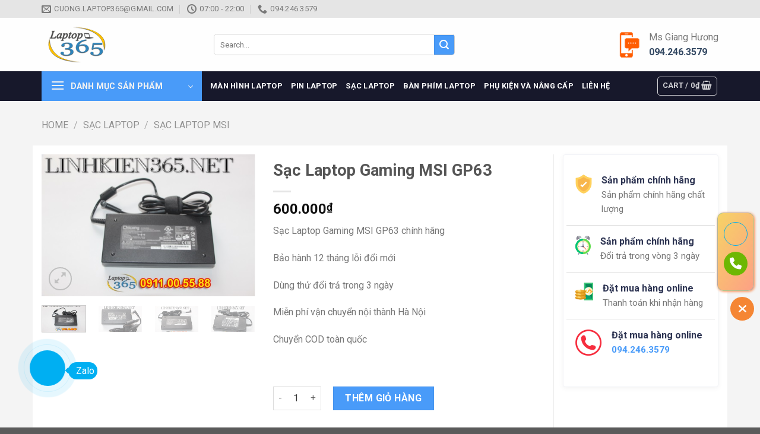

--- FILE ---
content_type: text/html; charset=UTF-8
request_url: https://linhkien365.net/sac-laptop-gaming-msi-gp63.html/
body_size: 32416
content:
<!DOCTYPE html><html lang="en-US" class="loading-site no-js"><head><meta charset="UTF-8" /><link rel="profile" href="https://gmpg.org/xfn/11" /><link rel="pingback" href="https://linhkien365.net/xmlrpc.php" /> <script>(function(html){html.className = html.className.replace(/\bno-js\b/,'js')})(document.documentElement);</script> <title>Sạc Laptop Gaming MSI GP63 &#8211; Linh kiện 365</title><meta name='robots' content='max-image-preview:large' /><style>img:is([sizes="auto" i], [sizes^="auto," i]) { contain-intrinsic-size: 3000px 1500px }</style><meta name="viewport" content="width=device-width, initial-scale=1, maximum-scale=1" /><link rel='dns-prefetch' href='//cdn.jsdelivr.net' /><link rel='dns-prefetch' href='//fonts.googleapis.com' /><link href='https://fonts.gstatic.com' crossorigin rel='preconnect' /><link rel='prefetch' href='https://linhkien365.net/wp-content/themes/flatsome/assets/js/chunk.countup.js?ver=3.16.0' /><link rel='prefetch' href='https://linhkien365.net/wp-content/themes/flatsome/assets/js/chunk.sticky-sidebar.js?ver=3.16.0' /><link rel='prefetch' href='https://linhkien365.net/wp-content/themes/flatsome/assets/js/chunk.tooltips.js?ver=3.16.0' /><link rel='prefetch' href='https://linhkien365.net/wp-content/themes/flatsome/assets/js/chunk.vendors-popups.js?ver=3.16.0' /><link rel='prefetch' href='https://linhkien365.net/wp-content/themes/flatsome/assets/js/chunk.vendors-slider.js?ver=3.16.0' /><link rel="alternate" type="application/rss+xml" title="Linh kiện 365 &raquo; Feed" href="https://linhkien365.net/feed/" /><link rel="alternate" type="application/rss+xml" title="Linh kiện 365 &raquo; Comments Feed" href="https://linhkien365.net/comments/feed/" /> <script type="text/javascript">window._wpemojiSettings = {"baseUrl":"https:\/\/s.w.org\/images\/core\/emoji\/15.0.3\/72x72\/","ext":".png","svgUrl":"https:\/\/s.w.org\/images\/core\/emoji\/15.0.3\/svg\/","svgExt":".svg","source":{"concatemoji":"https:\/\/linhkien365.net\/wp-includes\/js\/wp-emoji-release.min.js?ver=6.7.4"}};
/*! This file is auto-generated */
!function(i,n){var o,s,e;function c(e){try{var t={supportTests:e,timestamp:(new Date).valueOf()};sessionStorage.setItem(o,JSON.stringify(t))}catch(e){}}function p(e,t,n){e.clearRect(0,0,e.canvas.width,e.canvas.height),e.fillText(t,0,0);var t=new Uint32Array(e.getImageData(0,0,e.canvas.width,e.canvas.height).data),r=(e.clearRect(0,0,e.canvas.width,e.canvas.height),e.fillText(n,0,0),new Uint32Array(e.getImageData(0,0,e.canvas.width,e.canvas.height).data));return t.every(function(e,t){return e===r[t]})}function u(e,t,n){switch(t){case"flag":return n(e,"\ud83c\udff3\ufe0f\u200d\u26a7\ufe0f","\ud83c\udff3\ufe0f\u200b\u26a7\ufe0f")?!1:!n(e,"\ud83c\uddfa\ud83c\uddf3","\ud83c\uddfa\u200b\ud83c\uddf3")&&!n(e,"\ud83c\udff4\udb40\udc67\udb40\udc62\udb40\udc65\udb40\udc6e\udb40\udc67\udb40\udc7f","\ud83c\udff4\u200b\udb40\udc67\u200b\udb40\udc62\u200b\udb40\udc65\u200b\udb40\udc6e\u200b\udb40\udc67\u200b\udb40\udc7f");case"emoji":return!n(e,"\ud83d\udc26\u200d\u2b1b","\ud83d\udc26\u200b\u2b1b")}return!1}function f(e,t,n){var r="undefined"!=typeof WorkerGlobalScope&&self instanceof WorkerGlobalScope?new OffscreenCanvas(300,150):i.createElement("canvas"),a=r.getContext("2d",{willReadFrequently:!0}),o=(a.textBaseline="top",a.font="600 32px Arial",{});return e.forEach(function(e){o[e]=t(a,e,n)}),o}function t(e){var t=i.createElement("script");t.src=e,t.defer=!0,i.head.appendChild(t)}"undefined"!=typeof Promise&&(o="wpEmojiSettingsSupports",s=["flag","emoji"],n.supports={everything:!0,everythingExceptFlag:!0},e=new Promise(function(e){i.addEventListener("DOMContentLoaded",e,{once:!0})}),new Promise(function(t){var n=function(){try{var e=JSON.parse(sessionStorage.getItem(o));if("object"==typeof e&&"number"==typeof e.timestamp&&(new Date).valueOf()<e.timestamp+604800&&"object"==typeof e.supportTests)return e.supportTests}catch(e){}return null}();if(!n){if("undefined"!=typeof Worker&&"undefined"!=typeof OffscreenCanvas&&"undefined"!=typeof URL&&URL.createObjectURL&&"undefined"!=typeof Blob)try{var e="postMessage("+f.toString()+"("+[JSON.stringify(s),u.toString(),p.toString()].join(",")+"));",r=new Blob([e],{type:"text/javascript"}),a=new Worker(URL.createObjectURL(r),{name:"wpTestEmojiSupports"});return void(a.onmessage=function(e){c(n=e.data),a.terminate(),t(n)})}catch(e){}c(n=f(s,u,p))}t(n)}).then(function(e){for(var t in e)n.supports[t]=e[t],n.supports.everything=n.supports.everything&&n.supports[t],"flag"!==t&&(n.supports.everythingExceptFlag=n.supports.everythingExceptFlag&&n.supports[t]);n.supports.everythingExceptFlag=n.supports.everythingExceptFlag&&!n.supports.flag,n.DOMReady=!1,n.readyCallback=function(){n.DOMReady=!0}}).then(function(){return e}).then(function(){var e;n.supports.everything||(n.readyCallback(),(e=n.source||{}).concatemoji?t(e.concatemoji):e.wpemoji&&e.twemoji&&(t(e.twemoji),t(e.wpemoji)))}))}((window,document),window._wpemojiSettings);</script> <style id='wp-emoji-styles-inline-css' type='text/css'>img.wp-smiley, img.emoji {
		display: inline !important;
		border: none !important;
		box-shadow: none !important;
		height: 1em !important;
		width: 1em !important;
		margin: 0 0.07em !important;
		vertical-align: -0.1em !important;
		background: none !important;
		padding: 0 !important;
	}</style><style id='classic-theme-styles-inline-css' type='text/css'>/*! This file is auto-generated */
.wp-block-button__link{color:#fff;background-color:#32373c;border-radius:9999px;box-shadow:none;text-decoration:none;padding:calc(.667em + 2px) calc(1.333em + 2px);font-size:1.125em}.wp-block-file__button{background:#32373c;color:#fff;text-decoration:none}</style><link rel='stylesheet' id='Ws247_aio_ct_button_aio_ct_button.css-css' href='https://linhkien365.net/wp-content/cache/autoptimize/css/autoptimize_single_5441d2c9fd09b50193b800be2ab86d89.css?ver=1.6&wpr_t=1767989170' type='text/css' media='all' /><link rel='stylesheet' id='Ws247_aio_ct_button_fontawesome-6.6.0-css' href='https://linhkien365.net/wp-content/plugins/all-in-one-contact-buttons-wpshare247/assets/js/fontawesome-free-6.6.0/css/all.min.css?ver=6.6.0' type='text/css' media='all' /><link rel='stylesheet' id='devvn-quickbuy-style-css' href='https://linhkien365.net/wp-content/cache/autoptimize/css/autoptimize_single_2b9e93489513f3dd40dd785891d95adc.css?ver=2.0.0&wpr_t=1767989170' type='text/css' media='all' /><link rel='stylesheet' id='photoswipe-css' href='https://linhkien365.net/wp-content/cache/background-css/linhkien365.net/wp-content/plugins/woocommerce/assets/css/photoswipe/photoswipe.min.css?ver=9.4.4&wpr_t=1767989170' type='text/css' media='all' /><link rel='stylesheet' id='photoswipe-default-skin-css' href='https://linhkien365.net/wp-content/cache/background-css/linhkien365.net/wp-content/plugins/woocommerce/assets/css/photoswipe/default-skin/default-skin.min.css?ver=9.4.4&wpr_t=1767989170' type='text/css' media='all' /><style id='woocommerce-inline-inline-css' type='text/css'>.woocommerce form .form-row .required { visibility: visible; }</style><link rel='stylesheet' id='flatsome-swatches-frontend-css' href='https://linhkien365.net/wp-content/cache/autoptimize/css/autoptimize_single_50b26292a73c06dc80b115341b383072.css?ver=3.16.0' type='text/css' media='all' /><link rel='stylesheet' id='flatsome-main-css' href='https://linhkien365.net/wp-content/cache/autoptimize/css/autoptimize_single_8cdbe796526455844ed93b9be423ae6a.css?ver=3.16.0&wpr_t=1767989170' type='text/css' media='all' /><style id='flatsome-main-inline-css' type='text/css'>@font-face {
				font-family: "fl-icons";
				font-display: block;
				src: url(https://linhkien365.net/wp-content/themes/flatsome/assets/css/icons/fl-icons.eot?v=3.16.0);
				src:
					url(https://linhkien365.net/wp-content/themes/flatsome/assets/css/icons/fl-icons.eot#iefix?v=3.16.0) format("embedded-opentype"),
					url(https://linhkien365.net/wp-content/themes/flatsome/assets/css/icons/fl-icons.woff2?v=3.16.0) format("woff2"),
					url(https://linhkien365.net/wp-content/themes/flatsome/assets/css/icons/fl-icons.ttf?v=3.16.0) format("truetype"),
					url(https://linhkien365.net/wp-content/themes/flatsome/assets/css/icons/fl-icons.woff?v=3.16.0) format("woff"),
					url(https://linhkien365.net/wp-content/themes/flatsome/assets/css/icons/fl-icons.svg?v=3.16.0#fl-icons) format("svg");
			}</style><link rel='stylesheet' id='flatsome-shop-css' href='https://linhkien365.net/wp-content/cache/autoptimize/css/autoptimize_single_11b34dbc6b45682ba8b2fbf39fd71133.css?ver=3.16.0' type='text/css' media='all' /><link rel='stylesheet' id='flatsome-style-css' href='https://linhkien365.net/wp-content/cache/autoptimize/css/autoptimize_single_0c0162d8837b22c6cab824eba0a21126.css?ver=3.0' type='text/css' media='all' /><link rel='stylesheet' id='flatsome-googlefonts-css' href='//fonts.googleapis.com/css?family=Roboto%3Aregular%2C700%2Cregular%2C700%2Cregular&#038;display=swap&#038;ver=3.9' type='text/css' media='all' /><style id='rocket-lazyload-inline-css' type='text/css'>.rll-youtube-player{position:relative;padding-bottom:56.23%;height:0;overflow:hidden;max-width:100%;}.rll-youtube-player:focus-within{outline: 2px solid currentColor;outline-offset: 5px;}.rll-youtube-player iframe{position:absolute;top:0;left:0;width:100%;height:100%;z-index:100;background:0 0}.rll-youtube-player img{bottom:0;display:block;left:0;margin:auto;max-width:100%;width:100%;position:absolute;right:0;top:0;border:none;height:auto;-webkit-transition:.4s all;-moz-transition:.4s all;transition:.4s all}.rll-youtube-player img:hover{-webkit-filter:brightness(75%)}.rll-youtube-player .play{height:100%;width:100%;left:0;top:0;position:absolute;background:var(--wpr-bg-19b54f29-54da-49d8-9203-5fd0288e6e8b) no-repeat center;background-color: transparent !important;cursor:pointer;border:none;}</style> <script type="text/template" id="tmpl-variation-template"><div class="woocommerce-variation-description">{{{ data.variation.variation_description }}}</div>
	<div class="woocommerce-variation-price">{{{ data.variation.price_html }}}</div>
	<div class="woocommerce-variation-availability">{{{ data.variation.availability_html }}}</div></script> <script type="text/template" id="tmpl-unavailable-variation-template"><p role="alert">Sorry, this product is unavailable. Please choose a different combination.</p></script> <script type="text/javascript" src="https://linhkien365.net/wp-includes/js/jquery/jquery.min.js?ver=3.7.1" id="jquery-core-js"></script> <script type="text/javascript" id="wp-util-js-extra">var _wpUtilSettings = {"ajax":{"url":"\/wp-admin\/admin-ajax.php"}};</script> <script type="text/javascript" id="wc-add-to-cart-js-extra">var wc_add_to_cart_params = {"ajax_url":"\/wp-admin\/admin-ajax.php","wc_ajax_url":"\/?wc-ajax=%%endpoint%%","i18n_view_cart":"View cart","cart_url":"https:\/\/linhkien365.net","is_cart":"","cart_redirect_after_add":"no"};</script> <script type="text/javascript" id="wc-single-product-js-extra">var wc_single_product_params = {"i18n_required_rating_text":"Please select a rating","review_rating_required":"yes","flexslider":{"rtl":false,"animation":"slide","smoothHeight":true,"directionNav":false,"controlNav":"thumbnails","slideshow":false,"animationSpeed":500,"animationLoop":false,"allowOneSlide":false},"zoom_enabled":"","zoom_options":[],"photoswipe_enabled":"1","photoswipe_options":{"shareEl":false,"closeOnScroll":false,"history":false,"hideAnimationDuration":0,"showAnimationDuration":0},"flexslider_enabled":""};</script> <script type="text/javascript" id="woocommerce-js-extra">var woocommerce_params = {"ajax_url":"\/wp-admin\/admin-ajax.php","wc_ajax_url":"\/?wc-ajax=%%endpoint%%"};</script> <link rel="https://api.w.org/" href="https://linhkien365.net/wp-json/" /><link rel="alternate" title="JSON" type="application/json" href="https://linhkien365.net/wp-json/wp/v2/product/19297" /><link rel="EditURI" type="application/rsd+xml" title="RSD" href="https://linhkien365.net/xmlrpc.php?rsd" /><meta name="generator" content="WordPress 6.7.4" /><meta name="generator" content="WooCommerce 9.4.4" /><link rel="canonical" href="https://linhkien365.net/sac-laptop-gaming-msi-gp63.html/" /><link rel='shortlink' href='https://linhkien365.net/?p=19297' /><link rel="alternate" title="oEmbed (JSON)" type="application/json+oembed" href="https://linhkien365.net/wp-json/oembed/1.0/embed?url=https%3A%2F%2Flinhkien365.net%2Fsac-laptop-gaming-msi-gp63.html%2F" /><link rel="alternate" title="oEmbed (XML)" type="text/xml+oembed" href="https://linhkien365.net/wp-json/oembed/1.0/embed?url=https%3A%2F%2Flinhkien365.net%2Fsac-laptop-gaming-msi-gp63.html%2F&#038;format=xml" /> <noscript><style>.woocommerce-product-gallery{ opacity: 1 !important; }</style></noscript><style class='wp-fonts-local' type='text/css'>@font-face{font-family:Inter;font-style:normal;font-weight:300 900;font-display:fallback;src:url('https://linhkien365.net/wp-content/plugins/woocommerce/assets/fonts/Inter-VariableFont_slnt,wght.woff2') format('woff2');font-stretch:normal;}
@font-face{font-family:Cardo;font-style:normal;font-weight:400;font-display:fallback;src:url('https://linhkien365.net/wp-content/plugins/woocommerce/assets/fonts/cardo_normal_400.woff2') format('woff2');}</style><style id="custom-css" type="text/css">:root {--primary-color: #333333;}.container-width, .full-width .ubermenu-nav, .container, .row{max-width: 1170px}.row.row-collapse{max-width: 1140px}.row.row-small{max-width: 1162.5px}.row.row-large{max-width: 1200px}.header-main{height: 90px}#logo img{max-height: 90px}#logo{width:260px;}.header-bottom{min-height: 42px}.header-top{min-height: 30px}.transparent .header-main{height: 30px}.transparent #logo img{max-height: 30px}.has-transparent + .page-title:first-of-type,.has-transparent + #main > .page-title,.has-transparent + #main > div > .page-title,.has-transparent + #main .page-header-wrapper:first-of-type .page-title{padding-top: 110px;}.header.show-on-scroll,.stuck .header-main{height:50px!important}.stuck #logo img{max-height: 50px!important}.search-form{ width: 60%;}.header-bg-color {background-color: rgba(255,255,255,0.9)}.header-bottom {background-color: #17182b}.top-bar-nav > li > a{line-height: 16px }.header-main .nav > li > a{line-height: 16px }.stuck .header-main .nav > li > a{line-height: 50px }.header-bottom-nav > li > a{line-height: 16px }@media (max-width: 549px) {.header-main{height: 55px}#logo img{max-height: 55px}}.nav-dropdown{font-size:100%}.header-top{background-color:#e5e5e5!important;}/* Color */.accordion-title.active, .has-icon-bg .icon .icon-inner,.logo a, .primary.is-underline, .primary.is-link, .badge-outline .badge-inner, .nav-outline > li.active> a,.nav-outline >li.active > a, .cart-icon strong,[data-color='primary'], .is-outline.primary{color: #333333;}/* Color !important */[data-text-color="primary"]{color: #333333!important;}/* Background Color */[data-text-bg="primary"]{background-color: #333333;}/* Background */.scroll-to-bullets a,.featured-title, .label-new.menu-item > a:after, .nav-pagination > li > .current,.nav-pagination > li > span:hover,.nav-pagination > li > a:hover,.has-hover:hover .badge-outline .badge-inner,button[type="submit"], .button.wc-forward:not(.checkout):not(.checkout-button), .button.submit-button, .button.primary:not(.is-outline),.featured-table .title,.is-outline:hover, .has-icon:hover .icon-label,.nav-dropdown-bold .nav-column li > a:hover, .nav-dropdown.nav-dropdown-bold > li > a:hover, .nav-dropdown-bold.dark .nav-column li > a:hover, .nav-dropdown.nav-dropdown-bold.dark > li > a:hover, .header-vertical-menu__opener ,.is-outline:hover, .tagcloud a:hover,.grid-tools a, input[type='submit']:not(.is-form), .box-badge:hover .box-text, input.button.alt,.nav-box > li > a:hover,.nav-box > li.active > a,.nav-pills > li.active > a ,.current-dropdown .cart-icon strong, .cart-icon:hover strong, .nav-line-bottom > li > a:before, .nav-line-grow > li > a:before, .nav-line > li > a:before,.banner, .header-top, .slider-nav-circle .flickity-prev-next-button:hover svg, .slider-nav-circle .flickity-prev-next-button:hover .arrow, .primary.is-outline:hover, .button.primary:not(.is-outline), input[type='submit'].primary, input[type='submit'].primary, input[type='reset'].button, input[type='button'].primary, .badge-inner{background-color: #333333;}/* Border */.nav-vertical.nav-tabs > li.active > a,.scroll-to-bullets a.active,.nav-pagination > li > .current,.nav-pagination > li > span:hover,.nav-pagination > li > a:hover,.has-hover:hover .badge-outline .badge-inner,.accordion-title.active,.featured-table,.is-outline:hover, .tagcloud a:hover,blockquote, .has-border, .cart-icon strong:after,.cart-icon strong,.blockUI:before, .processing:before,.loading-spin, .slider-nav-circle .flickity-prev-next-button:hover svg, .slider-nav-circle .flickity-prev-next-button:hover .arrow, .primary.is-outline:hover{border-color: #333333}.nav-tabs > li.active > a{border-top-color: #333333}.widget_shopping_cart_content .blockUI.blockOverlay:before { border-left-color: #333333 }.woocommerce-checkout-review-order .blockUI.blockOverlay:before { border-left-color: #333333 }/* Fill */.slider .flickity-prev-next-button:hover svg,.slider .flickity-prev-next-button:hover .arrow{fill: #333333;}/* Focus */.primary:focus-visible, .submit-button:focus-visible, button[type="submit"]:focus-visible { outline-color: #333333!important; }/* Background Color */[data-icon-label]:after, .secondary.is-underline:hover,.secondary.is-outline:hover,.icon-label,.button.secondary:not(.is-outline),.button.alt:not(.is-outline), .badge-inner.on-sale, .button.checkout, .single_add_to_cart_button, .current .breadcrumb-step{ background-color:#499bf9; }[data-text-bg="secondary"]{background-color: #499bf9;}/* Color */.secondary.is-underline,.secondary.is-link, .secondary.is-outline,.stars a.active, .star-rating:before, .woocommerce-page .star-rating:before,.star-rating span:before, .color-secondary{color: #499bf9}/* Color !important */[data-text-color="secondary"]{color: #499bf9!important;}/* Border */.secondary.is-outline:hover{border-color:#499bf9}/* Focus */.secondary:focus-visible, .alt:focus-visible { outline-color: #499bf9!important; }body{font-size: 100%;}@media screen and (max-width: 549px){body{font-size: 100%;}}body{font-family:"Roboto", sans-serif}body {font-weight: 400;font-style: normal;}.nav > li > a {font-family:"Roboto", sans-serif;}.mobile-sidebar-levels-2 .nav > li > ul > li > a {font-family:"Roboto", sans-serif;}.nav > li > a,.mobile-sidebar-levels-2 .nav > li > ul > li > a {font-weight: 700;font-style: normal;}h1,h2,h3,h4,h5,h6,.heading-font, .off-canvas-center .nav-sidebar.nav-vertical > li > a{font-family: "Roboto", sans-serif;}h1,h2,h3,h4,h5,h6,.heading-font,.banner h1,.banner h2 {font-weight: 700;font-style: normal;}.alt-font{font-family: "Roboto", sans-serif;}.alt-font {font-weight: 400!important;font-style: normal!important;}.header:not(.transparent) .header-bottom-nav.nav > li > a{color: #ffffff;}.price del, .product_list_widget del, del .woocommerce-Price-amount { color: #ff5c00; }ins .woocommerce-Price-amount { color: #ff5c00; }.shop-page-title.featured-title .title-bg{ background-image: var(--wpr-bg-fcb5dbe9-cdcf-464b-a2e2-9196fef1b2ad)!important;}@media screen and (min-width: 550px){.products .box-vertical .box-image{min-width: 300px!important;width: 300px!important;}}.page-title-small + main .product-container > .row{padding-top:0;}.header-vertical-menu__opener {width: 270px}.header-vertical-menu__fly-out {width: 270px}.header-vertical-menu__opener{background-color: #499bf9}.nav-vertical-fly-out > li + li {border-top-width: 1px; border-top-style: solid;}.header-vertical-menu__fly-out .nav-vertical-fly-out > li.menu-item > a {height: 41px;}/* Custom CSS */a.chat-facebook {margin-bottom: 10px;border-radius: 4px !important;background-color: #21569a !important;font-weight: normal;font-size: 15px;}a.chat-zalo {border-radius: 4px !important;margin-bottom: 10px;background-color: #00abff !important;font-weight: normal;font-size: 15px;}a.mua-si {margin-bottom: 10px;border-radius: 4px !important;font-weight: normal;font-size: 15px;background-color: orange !important;}a.mua-le {margin-bottom: 10px;border-radius: 4px !important;background-color: #d70000 !important;font-weight: normal;font-size: 15px;}a.devvn_buy_now_style {max-width: 100%;}.devvn-popup-title, .popup-customer-info-group .devvn-order-btn, a.devvn_buy_now_style {background: #009911;background: -moz-linear-gradient(top, #c69a39 0%, #c19a4b 100%);background: -webkit-linear-gradient(top, #009911 0%, #009911 100%);background: linear-gradient(to bottom, #009911 0%, #009911 100%);}a.devvn_buy_now_style:hover, a.devvn_buy_now_style:focus {background: #00b214;background: -webkit-gradient(linear, 0% 0%, 0% 100%, from(#00b214), to(#00b214));background: -webkit-linear-gradient(top, #00b214, #00b214);}.devvn_prod_variable .quantity .screen-reader-text{display:none}.label-new.menu-item > a:after{content:"New";}.label-hot.menu-item > a:after{content:"Hot";}.label-sale.menu-item > a:after{content:"Sale";}.label-popular.menu-item > a:after{content:"Popular";}</style><style id="flatsome-swatches-css" type="text/css"></style><noscript><style id="rocket-lazyload-nojs-css">.rll-youtube-player, [data-lazy-src]{display:none !important;}</style></noscript><style id="wpr-lazyload-bg-container"></style><style id="wpr-lazyload-bg-exclusion"></style><noscript><style id="wpr-lazyload-bg-nostyle">.phonering-alo-ph-img-circle.zalo-ring{--wpr-bg-1d6f0d52-c848-4ab0-a59e-ebc8c9ee2c6e: url('https://linhkien365.net/wp-content/plugins/all-in-one-contact-buttons-wpshare247/assets/zalo.jpg');}#ft-contact-icons .ws247-icon-zalo .icon{--wpr-bg-c295b35b-33aa-480e-8259-8f037f7a5219: url('https://linhkien365.net/wp-content/plugins/all-in-one-contact-buttons-wpshare247/assets/zalo.png');}#ft-contact-icons .ws247-icon-messenger .icon{--wpr-bg-0df6ca67-e302-4d6b-9170-e07d4a6917d9: url('https://linhkien365.net/wp-content/plugins/all-in-one-contact-buttons-wpshare247/assets/messenger.png');}.devvn-popup-close{--wpr-bg-022b1d96-e7a3-47cb-bab0-c47b61ce0da4: url('https://linhkien365.net/wp-content/plugins/devvn-quick-buy/images/close.png');}button.pswp__button{--wpr-bg-7f37a4e7-0b74-4a23-8ade-1c825f013822: url('https://linhkien365.net/wp-content/plugins/woocommerce/assets/css/photoswipe/default-skin/default-skin.png');}.pswp__button,.pswp__button--arrow--left:before,.pswp__button--arrow--right:before{--wpr-bg-560fa0b2-2e2e-4543-b226-454918e6ba91: url('https://linhkien365.net/wp-content/plugins/woocommerce/assets/css/photoswipe/default-skin/default-skin.png');}.pswp__preloader--active .pswp__preloader__icn{--wpr-bg-e3286517-76aa-4edb-8295-6c91b8a9c6ed: url('https://linhkien365.net/wp-content/plugins/woocommerce/assets/css/photoswipe/default-skin/preloader.gif');}.pswp--svg .pswp__button,.pswp--svg .pswp__button--arrow--left:before,.pswp--svg .pswp__button--arrow--right:before{--wpr-bg-9c84edbe-1254-40b4-8e22-2b1add4ab52f: url('https://linhkien365.net/wp-content/plugins/woocommerce/assets/css/photoswipe/default-skin/default-skin.svg');}.fancy-underline:after{--wpr-bg-76479020-b00f-478c-885c-876ba5d1cfbc: url('https://linhkien365.net/wp-content/themes/flatsome/assets/img/underline.png');}.slider-style-shadow .flickity-slider>:before{--wpr-bg-50e43f69-7d2e-4fca-afff-e7eea4f94208: url('https://linhkien365.net/wp-content/themes/flatsome/assets/img/shadow@2x.png');}.rll-youtube-player .play{--wpr-bg-19b54f29-54da-49d8-9203-5fd0288e6e8b: url('https://linhkien365.net/wp-content/plugins/wp-rocket/assets/img/youtube.png');}.shop-page-title.featured-title .title-bg{--wpr-bg-fcb5dbe9-cdcf-464b-a2e2-9196fef1b2ad: url('https://linhkien365.net/wp-content/uploads/2018/12/IMG_4424.jpg');}</style></noscript> <script type="application/javascript">const rocket_pairs = [{"selector":".phonering-alo-ph-img-circle.zalo-ring","style":".phonering-alo-ph-img-circle.zalo-ring{--wpr-bg-1d6f0d52-c848-4ab0-a59e-ebc8c9ee2c6e: url('https:\/\/linhkien365.net\/wp-content\/plugins\/all-in-one-contact-buttons-wpshare247\/assets\/zalo.jpg');}","hash":"1d6f0d52-c848-4ab0-a59e-ebc8c9ee2c6e","url":"https:\/\/linhkien365.net\/wp-content\/plugins\/all-in-one-contact-buttons-wpshare247\/assets\/zalo.jpg"},{"selector":"#ft-contact-icons .ws247-icon-zalo .icon","style":"#ft-contact-icons .ws247-icon-zalo .icon{--wpr-bg-c295b35b-33aa-480e-8259-8f037f7a5219: url('https:\/\/linhkien365.net\/wp-content\/plugins\/all-in-one-contact-buttons-wpshare247\/assets\/zalo.png');}","hash":"c295b35b-33aa-480e-8259-8f037f7a5219","url":"https:\/\/linhkien365.net\/wp-content\/plugins\/all-in-one-contact-buttons-wpshare247\/assets\/zalo.png"},{"selector":"#ft-contact-icons .ws247-icon-messenger .icon","style":"#ft-contact-icons .ws247-icon-messenger .icon{--wpr-bg-0df6ca67-e302-4d6b-9170-e07d4a6917d9: url('https:\/\/linhkien365.net\/wp-content\/plugins\/all-in-one-contact-buttons-wpshare247\/assets\/messenger.png');}","hash":"0df6ca67-e302-4d6b-9170-e07d4a6917d9","url":"https:\/\/linhkien365.net\/wp-content\/plugins\/all-in-one-contact-buttons-wpshare247\/assets\/messenger.png"},{"selector":".devvn-popup-close","style":".devvn-popup-close{--wpr-bg-022b1d96-e7a3-47cb-bab0-c47b61ce0da4: url('https:\/\/linhkien365.net\/wp-content\/plugins\/devvn-quick-buy\/images\/close.png');}","hash":"022b1d96-e7a3-47cb-bab0-c47b61ce0da4","url":"https:\/\/linhkien365.net\/wp-content\/plugins\/devvn-quick-buy\/images\/close.png"},{"selector":"button.pswp__button","style":"button.pswp__button{--wpr-bg-7f37a4e7-0b74-4a23-8ade-1c825f013822: url('https:\/\/linhkien365.net\/wp-content\/plugins\/woocommerce\/assets\/css\/photoswipe\/default-skin\/default-skin.png');}","hash":"7f37a4e7-0b74-4a23-8ade-1c825f013822","url":"https:\/\/linhkien365.net\/wp-content\/plugins\/woocommerce\/assets\/css\/photoswipe\/default-skin\/default-skin.png"},{"selector":".pswp__button,.pswp__button--arrow--left,.pswp__button--arrow--right","style":".pswp__button,.pswp__button--arrow--left:before,.pswp__button--arrow--right:before{--wpr-bg-560fa0b2-2e2e-4543-b226-454918e6ba91: url('https:\/\/linhkien365.net\/wp-content\/plugins\/woocommerce\/assets\/css\/photoswipe\/default-skin\/default-skin.png');}","hash":"560fa0b2-2e2e-4543-b226-454918e6ba91","url":"https:\/\/linhkien365.net\/wp-content\/plugins\/woocommerce\/assets\/css\/photoswipe\/default-skin\/default-skin.png"},{"selector":".pswp__preloader--active .pswp__preloader__icn","style":".pswp__preloader--active .pswp__preloader__icn{--wpr-bg-e3286517-76aa-4edb-8295-6c91b8a9c6ed: url('https:\/\/linhkien365.net\/wp-content\/plugins\/woocommerce\/assets\/css\/photoswipe\/default-skin\/preloader.gif');}","hash":"e3286517-76aa-4edb-8295-6c91b8a9c6ed","url":"https:\/\/linhkien365.net\/wp-content\/plugins\/woocommerce\/assets\/css\/photoswipe\/default-skin\/preloader.gif"},{"selector":".pswp--svg .pswp__button,.pswp--svg .pswp__button--arrow--left,.pswp--svg .pswp__button--arrow--right","style":".pswp--svg .pswp__button,.pswp--svg .pswp__button--arrow--left:before,.pswp--svg .pswp__button--arrow--right:before{--wpr-bg-9c84edbe-1254-40b4-8e22-2b1add4ab52f: url('https:\/\/linhkien365.net\/wp-content\/plugins\/woocommerce\/assets\/css\/photoswipe\/default-skin\/default-skin.svg');}","hash":"9c84edbe-1254-40b4-8e22-2b1add4ab52f","url":"https:\/\/linhkien365.net\/wp-content\/plugins\/woocommerce\/assets\/css\/photoswipe\/default-skin\/default-skin.svg"},{"selector":".fancy-underline","style":".fancy-underline:after{--wpr-bg-76479020-b00f-478c-885c-876ba5d1cfbc: url('https:\/\/linhkien365.net\/wp-content\/themes\/flatsome\/assets\/img\/underline.png');}","hash":"76479020-b00f-478c-885c-876ba5d1cfbc","url":"https:\/\/linhkien365.net\/wp-content\/themes\/flatsome\/assets\/img\/underline.png"},{"selector":".slider-style-shadow .flickity-slider>*","style":".slider-style-shadow .flickity-slider>:before{--wpr-bg-50e43f69-7d2e-4fca-afff-e7eea4f94208: url('https:\/\/linhkien365.net\/wp-content\/themes\/flatsome\/assets\/img\/shadow@2x.png');}","hash":"50e43f69-7d2e-4fca-afff-e7eea4f94208","url":"https:\/\/linhkien365.net\/wp-content\/themes\/flatsome\/assets\/img\/shadow@2x.png"},{"selector":".rll-youtube-player .play","style":".rll-youtube-player .play{--wpr-bg-19b54f29-54da-49d8-9203-5fd0288e6e8b: url('https:\/\/linhkien365.net\/wp-content\/plugins\/wp-rocket\/assets\/img\/youtube.png');}","hash":"19b54f29-54da-49d8-9203-5fd0288e6e8b","url":"https:\/\/linhkien365.net\/wp-content\/plugins\/wp-rocket\/assets\/img\/youtube.png"},{"selector":".shop-page-title.featured-title .title-bg","style":".shop-page-title.featured-title .title-bg{--wpr-bg-fcb5dbe9-cdcf-464b-a2e2-9196fef1b2ad: url('https:\/\/linhkien365.net\/wp-content\/uploads\/2018\/12\/IMG_4424.jpg');}","hash":"fcb5dbe9-cdcf-464b-a2e2-9196fef1b2ad","url":"https:\/\/linhkien365.net\/wp-content\/uploads\/2018\/12\/IMG_4424.jpg"}]; const rocket_excluded_pairs = [];</script></head><body class="product-template-default single single-product postid-19297 theme-flatsome woocommerce woocommerce-page woocommerce-no-js lightbox nav-dropdown-has-arrow nav-dropdown-has-shadow nav-dropdown-has-border"> <a class="skip-link screen-reader-text" href="#main">Skip to content</a><div data-rocket-location-hash="99bb46786fd5bd31bcd7bdc067ad247a" id="wrapper"><header data-rocket-location-hash="8cd2ef760cf5956582d03e973259bc0e" id="header" class="header has-sticky sticky-jump"><div data-rocket-location-hash="d53b06ca13945ed03e70ba4a94347bcf" class="header-wrapper"><div id="top-bar" class="header-top hide-for-sticky hide-for-medium"><div class="flex-row container"><div class="flex-col hide-for-medium flex-left"><ul class="nav nav-left medium-nav-center nav-small  nav-divided"><li class="header-contact-wrapper"><ul id="header-contact" class="nav nav-divided nav-uppercase header-contact"><li class=""> <a href="/cdn-cgi/l/email-protection#4f0c3a20212861232e3f3b203f7c797a0f28222e2623612c2022" class="tooltip" title="Cuong.laptop365@gmail.com"> <i class="icon-envelop" style="font-size:16px;" ></i> <span> <span class="__cf_email__" data-cfemail="f2b1879d9c95dc9e9382869d82c1c4c7b2959f939b9edc919d9f">[email&#160;protected]</span> </span> </a></li><li class=""> <a class="tooltip" title="07:00 - 22:00 "> <i class="icon-clock" style="font-size:16px;" ></i> <span>07:00 - 22:00</span> </a></li><li class=""> <a href="tel:094.246.3579" class="tooltip" title="094.246.3579"> <i class="icon-phone" style="font-size:16px;" ></i> <span>094.246.3579</span> </a></li></ul></li></ul></div><div class="flex-col hide-for-medium flex-center"><ul class="nav nav-center nav-small  nav-divided"></ul></div><div class="flex-col hide-for-medium flex-right"><ul class="nav top-bar-nav nav-right nav-small  nav-divided"></ul></div></div></div><div id="masthead" class="header-main hide-for-sticky"><div class="header-inner flex-row container logo-left medium-logo-center" role="navigation"><div id="logo" class="flex-col logo"> <a href="https://linhkien365.net/" title="Linh kiện 365 - Linh phụ kiện chính hãng" rel="home"> <img width="123" height="75" src="data:image/svg+xml,%3Csvg%20xmlns='http://www.w3.org/2000/svg'%20viewBox='0%200%20123%2075'%3E%3C/svg%3E" class="header_logo header-logo" alt="Linh kiện 365" data-lazy-src="https://linhkien365.net/wp-content/uploads/2024/11/cropped-logo-linhkien365.net_.png"/><noscript><img width="123" height="75" src="https://linhkien365.net/wp-content/uploads/2024/11/cropped-logo-linhkien365.net_.png" class="header_logo header-logo" alt="Linh kiện 365"/></noscript><img  width="123" height="75" src="data:image/svg+xml,%3Csvg%20xmlns='http://www.w3.org/2000/svg'%20viewBox='0%200%20123%2075'%3E%3C/svg%3E" class="header-logo-dark" alt="Linh kiện 365" data-lazy-src="https://linhkien365.net/wp-content/uploads/2024/11/cropped-logo-linhkien365.net_.png"/><noscript><img  width="123" height="75" src="https://linhkien365.net/wp-content/uploads/2024/11/cropped-logo-linhkien365.net_.png" class="header-logo-dark" alt="Linh kiện 365"/></noscript></a></div><div class="flex-col show-for-medium flex-left"><ul class="mobile-nav nav nav-left "><li class="nav-icon has-icon"> <a href="#" data-open="#main-menu" data-pos="left" data-bg="main-menu-overlay" data-color="" class="is-small" aria-label="Menu" aria-controls="main-menu" aria-expanded="false"> <i class="icon-menu" ></i> </a></li></ul></div><div class="flex-col hide-for-medium flex-left
 flex-grow"><ul class="header-nav header-nav-main nav nav-left  nav-uppercase" ><li class="header-search-form search-form html relative has-icon"><div class="header-search-form-wrapper"><div class="searchform-wrapper ux-search-box relative is-normal"><form role="search" method="get" class="searchform" action="https://linhkien365.net/"><div class="flex-row relative"><div class="flex-col flex-grow"> <label class="screen-reader-text" for="woocommerce-product-search-field-0">Search for:</label> <input type="search" id="woocommerce-product-search-field-0" class="search-field mb-0" placeholder="Search&hellip;" value="" name="s" /> <input type="hidden" name="post_type" value="product" /></div><div class="flex-col"> <button type="submit" value="Search" class="ux-search-submit submit-button secondary button icon mb-0" aria-label="Submit"> <i class="icon-search" ></i> </button></div></div><div class="live-search-results text-left z-top"></div></form></div></div></li></ul></div><div class="flex-col hide-for-medium flex-right"><ul class="header-nav header-nav-main nav nav-right  nav-uppercase"><li class="header-block"><div class="header-block-block-1"><div class="icon-box featured-box icon-box-left text-left"  ><div class="icon-box-img" style="width: 40px"><div class="icon"><div class="icon-inner" > <img width="54" height="60" src="data:image/svg+xml,%3Csvg%20xmlns='http://www.w3.org/2000/svg'%20viewBox='0%200%2054%2060'%3E%3C/svg%3E" class="attachment-medium size-medium" alt="" decoding="async" data-lazy-src="https://linhkien365.net/wp-content/uploads/2024/11/icon2.png" /><noscript><img width="54" height="60" src="https://linhkien365.net/wp-content/uploads/2024/11/icon2.png" class="attachment-medium size-medium" alt="" decoding="async" /></noscript></div></div></div><div class="icon-box-text last-reset"><div id="text-3989167934" class="text"><div>Ms Giang Hương</div><div><strong><a href="tel:0942463579">094.246.3579</a></strong></div><style>#text-3989167934 {
  font-size: 1rem;
}</style></div></div></div></div></li></ul></div><div class="flex-col show-for-medium flex-right"><ul class="mobile-nav nav nav-right "><li class="header-search header-search-dropdown has-icon has-dropdown menu-item-has-children"><div class="header-button"> <a href="#" aria-label="Search" class="icon primary button round is-small"><i class="icon-search" ></i></a></div><ul class="nav-dropdown nav-dropdown-default"><li class="header-search-form search-form html relative has-icon"><div class="header-search-form-wrapper"><div class="searchform-wrapper ux-search-box relative is-normal"><form role="search" method="get" class="searchform" action="https://linhkien365.net/"><div class="flex-row relative"><div class="flex-col flex-grow"> <label class="screen-reader-text" for="woocommerce-product-search-field-1">Search for:</label> <input type="search" id="woocommerce-product-search-field-1" class="search-field mb-0" placeholder="Search&hellip;" value="" name="s" /> <input type="hidden" name="post_type" value="product" /></div><div class="flex-col"> <button type="submit" value="Search" class="ux-search-submit submit-button secondary button icon mb-0" aria-label="Submit"> <i class="icon-search" ></i> </button></div></div><div class="live-search-results text-left z-top"></div></form></div></div></li></ul></li></ul></div></div><div class="container"><div class="top-divider full-width"></div></div></div><div id="wide-nav" class="header-bottom wide-nav nav-dark hide-for-medium"><div class="flex-row container"><div class="flex-col hide-for-medium flex-left"><ul class="nav header-nav header-bottom-nav nav-left  nav-uppercase"><li class="header-vertical-menu" role="navigation"><div class="header-vertical-menu__opener dark"> <span class="header-vertical-menu__icon"> <i class="icon-menu" ></i> </span> <span class="header-vertical-menu__title"> DANH MỤC SẢN PHẨM </span> <i class="icon-angle-down" ></i></div><div class="header-vertical-menu__fly-out has-shadow"><div class="menu-main-menu-container"><ul id="menu-main-menu" class="ux-nav-vertical-menu nav-vertical-fly-out"><li id="menu-item-8841" class="menu-item menu-item-type-custom menu-item-object-custom menu-item-8841 menu-item-design-default"><a href="https://linhkien365.net/pin-laptop/" class="nav-top-link">Pin Laptop</a></li><li id="menu-item-21409" class="menu-item menu-item-type-custom menu-item-object-custom menu-item-21409 menu-item-design-default"><a href="https://linhkien365.net/man-hinh-laptop/" class="nav-top-link">Màn Hình Laptop</a></li><li id="menu-item-1505" class="menu-item menu-item-type-custom menu-item-object-custom menu-item-1505 menu-item-design-default"><a href="https://linhkien365.net/sac-laptop/" class="nav-top-link">Sạc Laptop</a></li><li id="menu-item-1693" class="menu-item menu-item-type-custom menu-item-object-custom menu-item-1693 menu-item-design-default"><a href="https://linhkien365.net/ban-phim-laptop/" class="nav-top-link">Phím Laptop</a></li><li id="menu-item-21410" class="menu-item menu-item-type-custom menu-item-object-custom menu-item-21410 menu-item-design-default"><a href="https://linhkien365.net/phu-kien-va-nang-cap/" class="nav-top-link">Phụ kiện và Nâng Cấp</a></li><li id="menu-item-21749" class="menu-item menu-item-type-post_type menu-item-object-page menu-item-has-children menu-item-21749 menu-item-design-default has-dropdown"><a href="https://linhkien365.net/phan-mem/" class="nav-top-link" aria-expanded="false" aria-haspopup="menu">Phần mềm<i class="icon-angle-down" ></i></a><ul class="sub-menu nav-dropdown nav-dropdown-default"><li id="menu-item-21865" class="menu-item menu-item-type-post_type menu-item-object-page menu-item-21865"><a href="https://linhkien365.net/van-phong/">VĂN PHÒNG</a></li><li id="menu-item-21869" class="menu-item menu-item-type-taxonomy menu-item-object-category menu-item-21869"><a href="https://linhkien365.net/da-phuong-tien/">ĐA PHƯƠNG TIỆN</a></li><li id="menu-item-21875" class="menu-item menu-item-type-taxonomy menu-item-object-category menu-item-21875"><a href="https://linhkien365.net/active/">DỊCH VỤ PHẦN MỀM</a></li><li id="menu-item-21876" class="menu-item menu-item-type-taxonomy menu-item-object-category menu-item-21876"><a href="https://linhkien365.net/ky-thuat/">KỸ THUẬT</a></li><li id="menu-item-21877" class="menu-item menu-item-type-taxonomy menu-item-object-category menu-item-21877"><a href="https://linhkien365.net/tien-ich/">TIỆN ÍCH</a></li><li id="menu-item-21878" class="menu-item menu-item-type-taxonomy menu-item-object-category menu-item-21878"><a href="https://linhkien365.net/toi-uu-he-thong/">TỐI ƯU HỆ THỐNG</a></li></ul></li><li id="menu-item-19" class="menu-item menu-item-type-post_type menu-item-object-page menu-item-19 menu-item-design-default"><a href="https://linhkien365.net/lien-he/" class="nav-top-link">Liên hệ</a></li></ul></div></div></li><li id="menu-item-29480" class="menu-item menu-item-type-taxonomy menu-item-object-product_cat menu-item-29480 menu-item-design-default"><a href="https://linhkien365.net/man-hinh-laptop/" class="nav-top-link">Màn hình laptop</a></li><li id="menu-item-29481" class="menu-item menu-item-type-taxonomy menu-item-object-product_cat menu-item-29481 menu-item-design-default"><a href="https://linhkien365.net/pin-laptop/" class="nav-top-link">Pin Laptop</a></li><li id="menu-item-29482" class="menu-item menu-item-type-taxonomy menu-item-object-product_cat current-product-ancestor current-menu-parent current-product-parent menu-item-29482 active menu-item-design-default"><a href="https://linhkien365.net/sac-laptop/" class="nav-top-link">Sạc Laptop</a></li><li id="menu-item-29483" class="menu-item menu-item-type-taxonomy menu-item-object-product_cat menu-item-29483 menu-item-design-default"><a href="https://linhkien365.net/ban-phim-laptop/" class="nav-top-link">Bàn Phím Laptop</a></li><li id="menu-item-29484" class="menu-item menu-item-type-taxonomy menu-item-object-product_cat menu-item-29484 menu-item-design-default"><a href="https://linhkien365.net/phu-kien-va-nang-cap/" class="nav-top-link">Phụ kiện và Nâng cấp</a></li><li id="menu-item-29485" class="menu-item menu-item-type-post_type menu-item-object-page current-product-parent menu-item-29485 menu-item-design-default"><a href="https://linhkien365.net/lien-he/" class="nav-top-link">Liên hệ</a></li></ul></div><div class="flex-col hide-for-medium flex-right flex-grow"><ul class="nav header-nav header-bottom-nav nav-right  nav-uppercase"><li class="cart-item has-icon"><div class="header-button"> <a href="https://linhkien365.net" class="header-cart-link off-canvas-toggle nav-top-link icon button round is-outline is-small" data-open="#cart-popup" data-class="off-canvas-cart" title="Cart" data-pos="right"> <span class="header-cart-title"> Cart   / <span class="cart-price"><span class="woocommerce-Price-amount amount"><bdi>0<span class="woocommerce-Price-currencySymbol">&#8363;</span></bdi></span></span> </span> <i class="icon-shopping-basket"
 data-icon-label="0"> </i> </a></div><div id="cart-popup" class="mfp-hide widget_shopping_cart"><div class="cart-popup-inner inner-padding"><div class="cart-popup-title text-center"><h4 class="uppercase">Cart</h4><div class="is-divider"></div></div><div class="widget_shopping_cart_content"><p class="woocommerce-mini-cart__empty-message">No products in the cart.</p></div><div class="cart-sidebar-content relative"></div></div></div></li></ul></div></div></div><div class="header-bg-container fill"><div class="header-bg-image fill"></div><div class="header-bg-color fill"></div></div></div></header><div data-rocket-location-hash="e82bcc60a2ba0da998b147e322e14167" class="page-title shop-page-title product-page-title"><div data-rocket-location-hash="e4d8b15ffd0da826ba46cadb5e51c9ee" class="page-title-inner flex-row medium-flex-wrap container"><div class="flex-col flex-grow medium-text-center"><div class="is-medium"><nav class="woocommerce-breadcrumb breadcrumbs uppercase"><a href="https://linhkien365.net">Home</a> <span class="divider">&#47;</span> <a href="https://linhkien365.net/sac-laptop/">Sạc Laptop</a> <span class="divider">&#47;</span> <a href="https://linhkien365.net/sac-laptop/sac-laptop-msi/">Sạc laptop MSI</a></nav></div></div><div class="flex-col medium-text-center"></div></div></div><main data-rocket-location-hash="e0884d68e2bf39b371c4f129ac377dbd" id="main" class=""><div data-rocket-location-hash="771bb900f32d4d1dd14bb4589d95c141" class="shop-container"><div class="container"><div data-rocket-location-hash="39a52d43cd327e3cbbc75f47c33057bd" class="woocommerce-notices-wrapper"></div></div><div id="product-19297" class="product type-product post-19297 status-publish first instock product_cat-sac-laptop product_cat-sac-laptop-msi has-post-thumbnail shipping-taxable purchasable product-type-simple"><div class="product-container"><div class="product-main"><div class="row mb-0 content-row"><div class="product-gallery large-4 col"><div class="product-images relative mb-half has-hover woocommerce-product-gallery woocommerce-product-gallery--with-images woocommerce-product-gallery--columns-4 images" data-columns="4"><div class="badge-container is-larger absolute left top z-1"></div><div class="image-tools absolute top show-on-hover right z-3"></div><figure class="woocommerce-product-gallery__wrapper product-gallery-slider slider slider-nav-small mb-half has-image-zoom"
 data-flickity-options='{
 "cellAlign": "center",
 "wrapAround": true,
 "autoPlay": false,
 "prevNextButtons":true,
 "adaptiveHeight": true,
 "imagesLoaded": true,
 "lazyLoad": 1,
 "dragThreshold" : 15,
 "pageDots": false,
 "rightToLeft": false       }'><div data-thumb="https://linhkien365.net/wp-content/uploads/2018/12/IMG_4424-100x100.jpg" data-thumb-alt="" class="woocommerce-product-gallery__image slide first"><a href="https://linhkien365.net/wp-content/uploads/2018/12/IMG_4424.jpg"><img width="501" height="333" src="https://linhkien365.net/wp-content/uploads/2018/12/IMG_4424.jpg" class="wp-post-image skip-lazy" alt="" title="IMG_4424" data-caption="" data-src="https://linhkien365.net/wp-content/uploads/2018/12/IMG_4424.jpg" data-large_image="https://linhkien365.net/wp-content/uploads/2018/12/IMG_4424.jpg" data-large_image_width="501" data-large_image_height="333" decoding="async" fetchpriority="high" srcset="https://linhkien365.net/wp-content/uploads/2018/12/IMG_4424.jpg 501w, https://linhkien365.net/wp-content/uploads/2018/12/IMG_4424-400x266.jpg 400w, https://linhkien365.net/wp-content/uploads/2018/12/IMG_4424-300x199.jpg 300w" sizes="(max-width: 501px) 100vw, 501px" /></a></div><div data-thumb="https://linhkien365.net/wp-content/uploads/2018/12/IMG_4430-100x100.jpg" data-thumb-alt="" class="woocommerce-product-gallery__image slide"><a href="https://linhkien365.net/wp-content/uploads/2018/12/IMG_4430.jpg"><img width="502" height="333" src="https://linhkien365.net/wp-content/uploads/2018/12/IMG_4430.jpg" class="skip-lazy" alt="" title="IMG_4430" data-caption="" data-src="https://linhkien365.net/wp-content/uploads/2018/12/IMG_4430.jpg" data-large_image="https://linhkien365.net/wp-content/uploads/2018/12/IMG_4430.jpg" data-large_image_width="502" data-large_image_height="333" decoding="async" srcset="https://linhkien365.net/wp-content/uploads/2018/12/IMG_4430.jpg 502w, https://linhkien365.net/wp-content/uploads/2018/12/IMG_4430-400x265.jpg 400w, https://linhkien365.net/wp-content/uploads/2018/12/IMG_4430-300x199.jpg 300w" sizes="(max-width: 502px) 100vw, 502px" /></a></div><div data-thumb="https://linhkien365.net/wp-content/uploads/2018/12/IMG_4426-100x100.jpg" data-thumb-alt="Sạc MSI Gaming" class="woocommerce-product-gallery__image slide"><a href="https://linhkien365.net/wp-content/uploads/2018/12/IMG_4426.jpg"><img width="503" height="335" src="https://linhkien365.net/wp-content/uploads/2018/12/IMG_4426.jpg" class="skip-lazy" alt="Sạc MSI Gaming" title="IMG_4426" data-caption="" data-src="https://linhkien365.net/wp-content/uploads/2018/12/IMG_4426.jpg" data-large_image="https://linhkien365.net/wp-content/uploads/2018/12/IMG_4426.jpg" data-large_image_width="503" data-large_image_height="335" decoding="async" srcset="https://linhkien365.net/wp-content/uploads/2018/12/IMG_4426.jpg 503w, https://linhkien365.net/wp-content/uploads/2018/12/IMG_4426-400x266.jpg 400w, https://linhkien365.net/wp-content/uploads/2018/12/IMG_4426-300x200.jpg 300w" sizes="(max-width: 503px) 100vw, 503px" /></a></div><div data-thumb="https://linhkien365.net/wp-content/uploads/2018/12/IMG_4433-100x100.jpg" data-thumb-alt="" class="woocommerce-product-gallery__image slide"><a href="https://linhkien365.net/wp-content/uploads/2018/12/IMG_4433.jpg"><img width="502" height="333" src="https://linhkien365.net/wp-content/uploads/2018/12/IMG_4433.jpg" class="skip-lazy" alt="" title="IMG_4433" data-caption="" data-src="https://linhkien365.net/wp-content/uploads/2018/12/IMG_4433.jpg" data-large_image="https://linhkien365.net/wp-content/uploads/2018/12/IMG_4433.jpg" data-large_image_width="502" data-large_image_height="333" decoding="async" srcset="https://linhkien365.net/wp-content/uploads/2018/12/IMG_4433.jpg 502w, https://linhkien365.net/wp-content/uploads/2018/12/IMG_4433-400x265.jpg 400w, https://linhkien365.net/wp-content/uploads/2018/12/IMG_4433-300x199.jpg 300w" sizes="(max-width: 502px) 100vw, 502px" /></a></div><div data-thumb="https://linhkien365.net/wp-content/uploads/2018/12/IMG_4427-100x100.jpg" data-thumb-alt="" class="woocommerce-product-gallery__image slide"><a href="https://linhkien365.net/wp-content/uploads/2018/12/IMG_4427.jpg"><img width="501" height="333" src="https://linhkien365.net/wp-content/uploads/2018/12/IMG_4427.jpg" class="skip-lazy" alt="" title="IMG_4427" data-caption="" data-src="https://linhkien365.net/wp-content/uploads/2018/12/IMG_4427.jpg" data-large_image="https://linhkien365.net/wp-content/uploads/2018/12/IMG_4427.jpg" data-large_image_width="501" data-large_image_height="333" decoding="async" srcset="https://linhkien365.net/wp-content/uploads/2018/12/IMG_4427.jpg 501w, https://linhkien365.net/wp-content/uploads/2018/12/IMG_4427-400x266.jpg 400w, https://linhkien365.net/wp-content/uploads/2018/12/IMG_4427-300x199.jpg 300w" sizes="(max-width: 501px) 100vw, 501px" /></a></div></figure><div class="image-tools absolute bottom left z-3"> <a href="#product-zoom" class="zoom-button button is-outline circle icon tooltip hide-for-small" title="Zoom"> <i class="icon-expand" ></i> </a></div></div><div class="product-thumbnails thumbnails slider row row-small row-slider slider-nav-small small-columns-4"
 data-flickity-options='{
 "cellAlign": "left",
 "wrapAround": false,
 "autoPlay": false,
 "prevNextButtons": true,
 "asNavFor": ".product-gallery-slider",
 "percentPosition": true,
 "imagesLoaded": true,
 "pageDots": false,
 "rightToLeft": false,
 "contain": true
 }'><div class="col is-nav-selected first"> <a> <img src="data:image/svg+xml,%3Csvg%20xmlns='http://www.w3.org/2000/svg'%20viewBox='0%200%20300%200'%3E%3C/svg%3E" alt="" width="300" height="" class="attachment-woocommerce_thumbnail" data-lazy-src="https://linhkien365.net/wp-content/uploads/2018/12/IMG_4424-300x199.jpg" /><noscript><img src="https://linhkien365.net/wp-content/uploads/2018/12/IMG_4424-300x199.jpg" alt="" width="300" height="" class="attachment-woocommerce_thumbnail" /></noscript> </a></div><div class="col"><a><img src="data:image/svg+xml,%3Csvg%20xmlns='http://www.w3.org/2000/svg'%20viewBox='0%200%20300%200'%3E%3C/svg%3E" alt="" width="300" height=""  class="attachment-woocommerce_thumbnail" data-lazy-src="https://linhkien365.net/wp-content/uploads/2018/12/IMG_4430-300x199.jpg" /><noscript><img src="https://linhkien365.net/wp-content/uploads/2018/12/IMG_4430-300x199.jpg" alt="" width="300" height=""  class="attachment-woocommerce_thumbnail" /></noscript></a></div><div class="col"><a><img src="data:image/svg+xml,%3Csvg%20xmlns='http://www.w3.org/2000/svg'%20viewBox='0%200%20300%200'%3E%3C/svg%3E" alt="Sạc MSI Gaming" width="300" height=""  class="attachment-woocommerce_thumbnail" data-lazy-src="https://linhkien365.net/wp-content/uploads/2018/12/IMG_4426-300x200.jpg" /><noscript><img src="https://linhkien365.net/wp-content/uploads/2018/12/IMG_4426-300x200.jpg" alt="Sạc MSI Gaming" width="300" height=""  class="attachment-woocommerce_thumbnail" /></noscript></a></div><div class="col"><a><img src="data:image/svg+xml,%3Csvg%20xmlns='http://www.w3.org/2000/svg'%20viewBox='0%200%20300%200'%3E%3C/svg%3E" alt="" width="300" height=""  class="attachment-woocommerce_thumbnail" data-lazy-src="https://linhkien365.net/wp-content/uploads/2018/12/IMG_4433-300x199.jpg" /><noscript><img src="https://linhkien365.net/wp-content/uploads/2018/12/IMG_4433-300x199.jpg" alt="" width="300" height=""  class="attachment-woocommerce_thumbnail" /></noscript></a></div><div class="col"><a><img src="data:image/svg+xml,%3Csvg%20xmlns='http://www.w3.org/2000/svg'%20viewBox='0%200%20300%200'%3E%3C/svg%3E" alt="" width="300" height=""  class="attachment-woocommerce_thumbnail" data-lazy-src="https://linhkien365.net/wp-content/uploads/2018/12/IMG_4427-300x199.jpg" /><noscript><img src="https://linhkien365.net/wp-content/uploads/2018/12/IMG_4427-300x199.jpg" alt="" width="300" height=""  class="attachment-woocommerce_thumbnail" /></noscript></a></div></div></div><div class="product-info summary col-fit col-divided col entry-summary product-summary form-minimal"><h1 class="product-title product_title entry-title"> Sạc Laptop Gaming MSI GP63</h1><div class="is-divider small"></div><div class="price-wrapper"><p class="price product-page-price "> <span class="woocommerce-Price-amount amount"><bdi>600.000<span class="woocommerce-Price-currencySymbol">&#8363;</span></bdi></span></p></div><div class="product-short-description"><p>Sạc Laptop Gaming MSI GP63 chính hãng</p><p>Bảo hành 12 tháng lỗi đổi mới</p><p>Dùng thử đổi trả trong 3 ngày</p><p>Miễn phí vận chuyển nội thành Hà Nội</p><p>Chuyển COD toàn quốc</p><p>&nbsp;</p></div><form class="cart" action="https://linhkien365.net/sac-laptop-gaming-msi-gp63.html/" method="post" enctype='multipart/form-data'><div class="quantity buttons_added form-minimal"> <input type="button" value="-" class="minus button is-form"> <label class="screen-reader-text" for="quantity_6960fd41e5b9b">Sạc Laptop Gaming MSI GP63 quantity</label> <input
 type="number"
 id="quantity_6960fd41e5b9b"
 class="input-text qty text"
 step="1"
 min="1"
 max=""
 name="quantity"
 value="1"
 title="Qty"
 size="4"
 placeholder=""
 inputmode="numeric" /> <input type="button" value="+" class="plus button is-form"></div> <button type="submit" name="add-to-cart" value="19297" class="single_add_to_cart_button button alt">Thêm giỏ hàng</button></form><div class="row row-small contact-button"  id="row-255769239"><div id="col-1386665691" class="col medium-6 small-12 large-6"  ><div class="col-inner"  > <a rel="noopener noreferrer" href="tel:0942463579" target="_blank" class="button primary lowercase expand chat-facebook"  style="border-radius:5px;"> <span>Điện thoại</span> </a></div></div><div id="col-2102878189" class="col medium-6 small-12 large-6"  ><div class="col-inner"  > <a rel="noopener noreferrer" href="https://zalo.me/0942463579" target="_blank" class="button primary lowercase expand chat-zalo"  style="border-radius:5px;"> <span>Chat Zalo</span> </a></div></div></div> <a href="javascript:void(0);" class="devvn_buy_now devvn_buy_now_style" data-id="19297"> <strong>Mua ngay</strong> <span>Gọi điện xác nhận và giao hàng tận nơi</span> </a><div class="product_meta"> <span class="posted_in">Categories: <a href="https://linhkien365.net/sac-laptop/" rel="tag">Sạc Laptop</a>, <a href="https://linhkien365.net/sac-laptop/sac-laptop-msi/" rel="tag">Sạc laptop MSI</a></span></div><div class="social-icons share-icons share-row relative" ><a href="whatsapp://send?text=S%E1%BA%A1c%20Laptop%20Gaming%20MSI%20GP63 - https://linhkien365.net/sac-laptop-gaming-msi-gp63.html/" data-action="share/whatsapp/share" class="icon button circle is-outline tooltip whatsapp show-for-medium" title="Share on WhatsApp" aria-label="Share on WhatsApp"><i class="icon-whatsapp"></i></a><a href="https://www.facebook.com/sharer.php?u=https://linhkien365.net/sac-laptop-gaming-msi-gp63.html/" data-label="Facebook" onclick="window.open(this.href,this.title,'width=500,height=500,top=300px,left=300px');  return false;" rel="noopener noreferrer nofollow" target="_blank" class="icon button circle is-outline tooltip facebook" title="Share on Facebook" aria-label="Share on Facebook"><i class="icon-facebook" ></i></a><a href="https://twitter.com/share?url=https://linhkien365.net/sac-laptop-gaming-msi-gp63.html/" onclick="window.open(this.href,this.title,'width=500,height=500,top=300px,left=300px');  return false;" rel="noopener noreferrer nofollow" target="_blank" class="icon button circle is-outline tooltip twitter" title="Share on Twitter" aria-label="Share on Twitter"><i class="icon-twitter" ></i></a><a href="/cdn-cgi/l/email-protection#[base64]" rel="nofollow" class="icon button circle is-outline tooltip email" title="Email to a Friend" aria-label="Email to a Friend"><i class="icon-envelop" ></i></a><a href="https://pinterest.com/pin/create/button/?url=https://linhkien365.net/sac-laptop-gaming-msi-gp63.html/&amp;media=https://linhkien365.net/wp-content/uploads/2018/12/IMG_4424.jpg&amp;description=S%E1%BA%A1c%20Laptop%20Gaming%20MSI%20GP63" onclick="window.open(this.href,this.title,'width=500,height=500,top=300px,left=300px');  return false;" rel="noopener noreferrer nofollow" target="_blank" class="icon button circle is-outline tooltip pinterest" title="Pin on Pinterest" aria-label="Pin on Pinterest"><i class="icon-pinterest" ></i></a><a href="https://www.linkedin.com/shareArticle?mini=true&url=https://linhkien365.net/sac-laptop-gaming-msi-gp63.html/&title=S%E1%BA%A1c%20Laptop%20Gaming%20MSI%20GP63" onclick="window.open(this.href,this.title,'width=500,height=500,top=300px,left=300px');  return false;"  rel="noopener noreferrer nofollow" target="_blank" class="icon button circle is-outline tooltip linkedin" title="Share on LinkedIn" aria-label="Share on LinkedIn"><i class="icon-linkedin" ></i></a></div></div><div id="product-sidebar" class="col large-3 hide-for-medium "><aside id="block_widget-2" class="widget block_widget"><div class="row row-small row-solid"  id="row-1508794400"><div id="col-1711014292" class="col small-12 large-12"  ><div class="col-inner"  ><div class="icon-box featured-box icon-box-left text-left"  ><div class="icon-box-img" style="width: 28px"><div class="icon"><div class="icon-inner" > <img width="28" height="32" src="data:image/svg+xml,%3Csvg%20xmlns='http://www.w3.org/2000/svg'%20viewBox='0%200%2028%2032'%3E%3C/svg%3E" class="attachment-medium size-medium" alt="" decoding="async" data-lazy-src="https://linhkien365.net/wp-content/uploads/2024/11/shiper.png" /><noscript><img width="28" height="32" src="https://linhkien365.net/wp-content/uploads/2024/11/shiper.png" class="attachment-medium size-medium" alt="" decoding="async" /></noscript></div></div></div><div class="icon-box-text last-reset"><h5 style="margin-bottom: 0px; font-weight: 600; color: #2e3553;">Sản phẩm chính hãng</h5><p style="font-size: 95%;">Sản phẩm chính hãng chất lượng</p></div></div></div></div><div id="col-718409415" class="col small-12 large-12"  ><div class="col-inner"  ><div class="icon-box featured-box icon-box-left text-left"  ><div class="icon-box-img" style="width: 26px"><div class="icon"><div class="icon-inner" > <img width="26" height="32" src="data:image/svg+xml,%3Csvg%20xmlns='http://www.w3.org/2000/svg'%20viewBox='0%200%2026%2032'%3E%3C/svg%3E" class="attachment-medium size-medium" alt="" decoding="async" data-lazy-src="https://linhkien365.net/wp-content/uploads/2024/11/change.png" /><noscript><img width="26" height="32" src="https://linhkien365.net/wp-content/uploads/2024/11/change.png" class="attachment-medium size-medium" alt="" decoding="async" /></noscript></div></div></div><div class="icon-box-text last-reset"><h5 style="margin-bottom: 0px; font-weight: 600; color: #2e3553;">Sản phẩm chính hãng</h5><p style="font-size: 95%;">Đổi trả trong vòng 3 ngày</p></div></div></div></div><div id="col-392799187" class="col small-12 large-12"  ><div class="col-inner"  ><div class="icon-box featured-box icon-box-left text-left"  ><div class="icon-box-img" style="width: 30px"><div class="icon"><div class="icon-inner" > <img width="30" height="30" src="data:image/svg+xml,%3Csvg%20xmlns='http://www.w3.org/2000/svg'%20viewBox='0%200%2030%2030'%3E%3C/svg%3E" class="attachment-medium size-medium" alt="" decoding="async" data-lazy-src="https://linhkien365.net/wp-content/uploads/2024/11/pay.png" /><noscript><img width="30" height="30" src="https://linhkien365.net/wp-content/uploads/2024/11/pay.png" class="attachment-medium size-medium" alt="" decoding="async" /></noscript></div></div></div><div class="icon-box-text last-reset"><h5 style="margin-bottom: 0px; font-weight: 600; color: #2e3553;">Đặt mua hàng online</h5><p style="font-size: 95%;">Thanh toán khi nhận hàng</p></div></div></div></div><div id="col-175024691" class="col small-12 large-12"  ><div class="col-inner"  ><div class="icon-box featured-box icon-box-left text-left"  ><div class="icon-box-img" style="width: 45px"><div class="icon"><div class="icon-inner" > <img width="45" height="45" src="data:image/svg+xml,%3Csvg%20xmlns='http://www.w3.org/2000/svg'%20viewBox='0%200%2045%2045'%3E%3C/svg%3E" class="attachment-medium size-medium" alt="" decoding="async" data-lazy-src="https://linhkien365.net/wp-content/uploads/2024/11/phone_footer.png" /><noscript><img width="45" height="45" src="https://linhkien365.net/wp-content/uploads/2024/11/phone_footer.png" class="attachment-medium size-medium" alt="" decoding="async" /></noscript></div></div></div><div class="icon-box-text last-reset"><div id="text-3620466277" class="text"><h5 style="margin-bottom: 0px; font-weight: 600; color: #2e3553;">Đặt mua hàng online</h5><p style="font-size: 95%;"><span data-text-color="secondary"><strong>094.246.3579</strong></span></p><style>#text-3620466277 {
  text-align: left;
}</style></div></div></div></div></div></div></aside></div></div></div><div class="product-footer"><div class="container"><div class="woocommerce-tabs wc-tabs-wrapper container tabbed-content"><ul class="tabs wc-tabs product-tabs small-nav-collapse nav nav-uppercase nav-outline nav-left" role="tablist"><li class="description_tab active" id="tab-title-description" role="presentation"> <a href="#tab-description" role="tab" aria-selected="true" aria-controls="tab-description"> Chi tiết sản phẩm </a></li></ul><div class="tab-panels"><div class="woocommerce-Tabs-panel woocommerce-Tabs-panel--description panel entry-content active" id="tab-description" role="tabpanel" aria-labelledby="tab-title-description"><p><strong><a href="https://linhkien365.net/sac-laptop-gaming-msi-gp63.html/">Sạc Laptop Gaming MSI GP63</a></strong> hàng theo máy mới, chất lượng tốt, bảo hảnh 1 đổi 1 trong vòng 12 tháng. SĐT mua hàng : <strong>0916 22 00 22 – 0967 46 3579</strong>, làm việc 24/7 kể cả dịp nghỉ lễ.<br /> Bộ sạc máy tính xách tay xách tay chính là linh kiện có ảnh hưởng cho chất lượng laptop của quý khách hàng.<br /> Loại sạc chất lượng kém thường sử dụng dạng linh kiện ít tiền chất lượng không cao. Do vậy nó làm cho dòng điện cung cấp cho máy của quý khách rơi vào tình trạng không đủ dòng điện, nguồn điện bất ổn. Có khi làm cho laptop sốc điện, mouse cảm ứng bị trôi có thể nguy hiểm hơn nữa là hư hỏng laptop của quý khách hàng.<br /> Sản phẩm của công ty laptop365 và tất cả những chi nhánh luôn luôn đảm bảo chất lượng và sự ổn định cho các quý khách. <strong><a href="https://linhkien365.net/sac-laptop-gaming-msi-gp63.html/">Thiết bị Sạc Laptop Gaming MSI GP63</a></strong> là dòng sạc laptop xách tay chính hãng của hãng  giá cả hợp lý, với thiết kế đẹp và gọn gàng, hợp mỹ quan vì thế Sạc Laptop Gaming MSI GP63 luôn làm hài lòng và được đánh giá cao từ các khách hàng sử dụng<br /> <strong>Sạc laptop </strong>có bảo hành những 1 năm, bảo hành dựa trên hóa đơn mua sản phẩm cùng với tem dán trên thiết bị.</p><h2><strong>Thông tin kỹ thuật Sạc Laptop Gaming MSI GP63:</strong></h2><p style="text-align: center;"><a href="https://linhkien365.net/wp-content/uploads/2018/12/IMG_4424.jpg"><img decoding="async" class="alignnone wp-image-19303" src="data:image/svg+xml,%3Csvg%20xmlns='http://www.w3.org/2000/svg'%20viewBox='0%200%20500%20332'%3E%3C/svg%3E" alt="Sac Laptop Gaming MSI GP63" width="500" height="332" data-lazy-srcset="https://linhkien365.net/wp-content/uploads/2018/12/IMG_4424-300x199.jpg 300w, https://linhkien365.net/wp-content/uploads/2018/12/IMG_4424-400x266.jpg 400w, https://linhkien365.net/wp-content/uploads/2018/12/IMG_4424.jpg 501w" data-lazy-sizes="(max-width: 500px) 100vw, 500px" data-lazy-src="https://linhkien365.net/wp-content/uploads/2018/12/IMG_4424-300x199.jpg" /><noscript><img decoding="async" class="alignnone wp-image-19303" src="https://linhkien365.net/wp-content/uploads/2018/12/IMG_4424-300x199.jpg" alt="Sac Laptop Gaming MSI GP63" width="500" height="332" srcset="https://linhkien365.net/wp-content/uploads/2018/12/IMG_4424-300x199.jpg 300w, https://linhkien365.net/wp-content/uploads/2018/12/IMG_4424-400x266.jpg 400w, https://linhkien365.net/wp-content/uploads/2018/12/IMG_4424.jpg 501w" sizes="(max-width: 500px) 100vw, 500px" /></noscript></a></p><table border="" width="" cellspacing="" cellpadding=""><tbody><tr><td valign="">Dòng sạc: Chicony hoặc Dellta</td><td valign="">Sử dụng cho dòng máy: MSI GP63 Gaming</td></tr><tr><td valign="">Điện áp vào: 100V-240V</td><td valign="">Điện áp ra: 19V-7.7A-150W hoặc 9.23A-180W</td></tr><tr><td valign="">Phụ kiện đi kèm: Dây nguồn</td><td valign="">Sử dụng cho dòng máy: MSI Gaming</td></tr><tr><td valign="">loại chân cắm: Chân kim</td><td valign="">Kích thước chân cắm: 7.4MM*5.0MM</td></tr><tr><td valign="">Khối lượng: ~500G</td><td valign="">Chế độ bảo hành: 12 tháng</td></tr><tr><td valign="">Chế độ dùng thử: 3 ngày</td><td valign="">Hình thức bảo hành: Đổi mới</td></tr></tbody></table><blockquote><h4><em><strong>Sạc Laptop Gaming MSI GP63 có điện áp thay đổi theo card đồ họa, Giá sản phẩm cụ thể là 600K cho sạc 150W và 750K cho sạc 180W</strong></em></h4></blockquote><h2><strong>Cam kết chất lượng Sạc Laptop Gaming MSI GP63 và dịch vụ bán hàng:</strong></h2><ul><li>Chất lượng sp được xem trọng trên hết.</li><li>Hỗ trợ chuyên nghiệp và nhanh chóng đảm bảo niềm tin tuyệt đối từ dịch vụ cũng như sản phẩm mà công ty laptop365 phân phối.</li><li>Mọi sạc mà linhkien365.net kinh doanh đều phải trải qua thời gian kiểm thử kỹ càng về chất lượng cũng như nguồn điện.</li><li>Các sạc do chúng tôi buôn bán đều có xuất xứ rõ ràng và linh kiện chính hãng.</li><li>Không kinh doanh hàng nhái. sản phẩm kém chất lượng. gây ra sự cố làm ảnh hưởng đến laptop trong thời gian dùng</li><li>Tất cả những sản phẩm sạc BH đều là thay mới, không phải là sạc qua sửa.</li><li>BH một đổi 1 chỉ sử dụng cho tất cả mọi thiết bị sạc nào trục trặc trong 1 năm.</li><li>Giao hàng &amp; lắp đặt tận địa điểm hoàn toàn không mất phí ở nội thành Hà Nội(khoảng mười kilomet).</li><li>Chuyển hàng nhanh chóng, muộn nhất 4h từ thời điểm có đơn đặt hàng.</li><li>Hỗ trợ hơn 50% chi phí vận chuyển đối với quý khách đang ở ngoại thành Hà Nội.</li></ul><p><strong>Mọi yêu cầu đặt hàng và hỗ trợ tư vấn quý khách vui lòng gọi đến số:</strong><br /> Hotline: <strong>0967 46 3579 &#8211; 0911 00 55 88</strong><br /> <i>Chúc bạn gặp nhiều thành công !</i></p></div></div></div><div class="related related-products-wrapper product-section"><h3 class="product-section-title container-width product-section-title-related pt-half pb-half uppercase"> Sản phẩm liên quan</h3><div class="row large-columns-4 medium-columns-3 small-columns-2 row-small"><div class="product-small col has-hover product type-product post-937 status-publish instock product_cat-sac-laptop product_cat-sac-laptop-lenovo product_tag-sac-laptop-lenovo-chinh-hang product_tag-sac-laptop-lenovo-theo-may shipping-taxable purchasable product-type-simple"><div class="col-inner"><div class="badge-container absolute left top z-1"></div><div class="product-small box "><div class="box-image"><div class="image-fade_in_back"> <a href="https://linhkien365.net/sac-laptop-lenovo-z575.html/" aria-label="Sạc Laptop Lenovo Z575"> <img width="300" height="300" src="data:image/svg+xml,%3Csvg%20xmlns='http://www.w3.org/2000/svg'%20viewBox='0%200%20300%20300'%3E%3C/svg%3E" class="woocommerce-placeholder wp-post-image" alt="Placeholder" decoding="async" data-lazy-srcset="https://linhkien365.net/wp-content/uploads/woocommerce-placeholder.png 1200w, https://linhkien365.net/wp-content/uploads/woocommerce-placeholder-400x400.png 400w, https://linhkien365.net/wp-content/uploads/woocommerce-placeholder-600x600.png 600w, https://linhkien365.net/wp-content/uploads/woocommerce-placeholder-250x250.png 250w, https://linhkien365.net/wp-content/uploads/woocommerce-placeholder-768x768.png 768w" data-lazy-sizes="(max-width: 300px) 100vw, 300px" data-lazy-src="https://linhkien365.net/wp-content/uploads/woocommerce-placeholder.png" /><noscript><img width="300" height="300" src="https://linhkien365.net/wp-content/uploads/woocommerce-placeholder.png" class="woocommerce-placeholder wp-post-image" alt="Placeholder" decoding="async" srcset="https://linhkien365.net/wp-content/uploads/woocommerce-placeholder.png 1200w, https://linhkien365.net/wp-content/uploads/woocommerce-placeholder-400x400.png 400w, https://linhkien365.net/wp-content/uploads/woocommerce-placeholder-600x600.png 600w, https://linhkien365.net/wp-content/uploads/woocommerce-placeholder-250x250.png 250w, https://linhkien365.net/wp-content/uploads/woocommerce-placeholder-768x768.png 768w" sizes="(max-width: 300px) 100vw, 300px" /></noscript> </a></div><div class="image-tools is-small top right show-on-hover"></div><div class="image-tools is-small hide-for-small bottom left show-on-hover"></div><div class="image-tools grid-tools text-center hide-for-small bottom hover-slide-in show-on-hover"></div></div><div class="box-text box-text-products"><div class="title-wrapper"><p class="name product-title woocommerce-loop-product__title"><a href="https://linhkien365.net/sac-laptop-lenovo-z575.html/" class="woocommerce-LoopProduct-link woocommerce-loop-product__link">Sạc Laptop Lenovo Z575</a></p></div><div class="price-wrapper"> <span class="price"><span class="woocommerce-Price-amount amount"><bdi>220.000<span class="woocommerce-Price-currencySymbol">&#8363;</span></bdi></span></span></div></div></div></div></div><div class="product-small col has-hover product type-product post-945 status-publish instock product_cat-sac-laptop product_cat-sac-laptop-lenovo product_tag-sac-laptop-lenovo-chinh-hang product_tag-sac-laptop-lenovo-theo-may has-post-thumbnail shipping-taxable purchasable product-type-simple"><div class="col-inner"><div class="badge-container absolute left top z-1"></div><div class="product-small box "><div class="box-image"><div class="image-fade_in_back"> <a href="https://linhkien365.net/sac-laptop-lenovo-3000-g400.html/" aria-label="Sạc Laptop Lenovo 3000 G400"> <img width="300" height="225" src="data:image/svg+xml,%3Csvg%20xmlns='http://www.w3.org/2000/svg'%20viewBox='0%200%20300%20225'%3E%3C/svg%3E" class="attachment-woocommerce_thumbnail size-woocommerce_thumbnail" alt="" decoding="async" data-lazy-srcset="https://linhkien365.net/wp-content/uploads/2016/01/Lenovo_4-1-300x225.jpg 300w, https://linhkien365.net/wp-content/uploads/2016/01/Lenovo_4-1-400x300.jpg 400w, https://linhkien365.net/wp-content/uploads/2016/01/Lenovo_4-1-135x100.jpg 135w, https://linhkien365.net/wp-content/uploads/2016/01/Lenovo_4-1.jpg 500w" data-lazy-sizes="(max-width: 300px) 100vw, 300px" data-lazy-src="https://linhkien365.net/wp-content/uploads/2016/01/Lenovo_4-1-300x225.jpg" /><noscript><img width="300" height="225" src="https://linhkien365.net/wp-content/uploads/2016/01/Lenovo_4-1-300x225.jpg" class="attachment-woocommerce_thumbnail size-woocommerce_thumbnail" alt="" decoding="async" srcset="https://linhkien365.net/wp-content/uploads/2016/01/Lenovo_4-1-300x225.jpg 300w, https://linhkien365.net/wp-content/uploads/2016/01/Lenovo_4-1-400x300.jpg 400w, https://linhkien365.net/wp-content/uploads/2016/01/Lenovo_4-1-135x100.jpg 135w, https://linhkien365.net/wp-content/uploads/2016/01/Lenovo_4-1.jpg 500w" sizes="(max-width: 300px) 100vw, 300px" /></noscript> </a></div><div class="image-tools is-small top right show-on-hover"></div><div class="image-tools is-small hide-for-small bottom left show-on-hover"></div><div class="image-tools grid-tools text-center hide-for-small bottom hover-slide-in show-on-hover"></div></div><div class="box-text box-text-products"><div class="title-wrapper"><p class="name product-title woocommerce-loop-product__title"><a href="https://linhkien365.net/sac-laptop-lenovo-3000-g400.html/" class="woocommerce-LoopProduct-link woocommerce-loop-product__link">Sạc Laptop Lenovo 3000 G400</a></p></div><div class="price-wrapper"> <span class="price"><span class="woocommerce-Price-amount amount"><bdi>220.000<span class="woocommerce-Price-currencySymbol">&#8363;</span></bdi></span></span></div></div></div></div></div><div class="product-small col has-hover product type-product post-956 status-publish last instock product_cat-sac-laptop product_cat-sac-laptop-lenovo product_tag-sac-laptop-lenovo-chinh-hang product_tag-sac-laptop-lenovo-theo-may has-post-thumbnail shipping-taxable purchasable product-type-simple"><div class="col-inner"><div class="badge-container absolute left top z-1"></div><div class="product-small box "><div class="box-image"><div class="image-fade_in_back"> <a href="https://linhkien365.net/sac-laptop-lenovo-b460.html/" aria-label="Sạc Laptop Lenovo B460"> <img width="300" height="225" src="data:image/svg+xml,%3Csvg%20xmlns='http://www.w3.org/2000/svg'%20viewBox='0%200%20300%20225'%3E%3C/svg%3E" class="attachment-woocommerce_thumbnail size-woocommerce_thumbnail" alt="" decoding="async" data-lazy-srcset="https://linhkien365.net/wp-content/uploads/2016/01/Lenovo_4-1-300x225.jpg 300w, https://linhkien365.net/wp-content/uploads/2016/01/Lenovo_4-1-400x300.jpg 400w, https://linhkien365.net/wp-content/uploads/2016/01/Lenovo_4-1-135x100.jpg 135w, https://linhkien365.net/wp-content/uploads/2016/01/Lenovo_4-1.jpg 500w" data-lazy-sizes="(max-width: 300px) 100vw, 300px" data-lazy-src="https://linhkien365.net/wp-content/uploads/2016/01/Lenovo_4-1-300x225.jpg" /><noscript><img width="300" height="225" src="https://linhkien365.net/wp-content/uploads/2016/01/Lenovo_4-1-300x225.jpg" class="attachment-woocommerce_thumbnail size-woocommerce_thumbnail" alt="" decoding="async" srcset="https://linhkien365.net/wp-content/uploads/2016/01/Lenovo_4-1-300x225.jpg 300w, https://linhkien365.net/wp-content/uploads/2016/01/Lenovo_4-1-400x300.jpg 400w, https://linhkien365.net/wp-content/uploads/2016/01/Lenovo_4-1-135x100.jpg 135w, https://linhkien365.net/wp-content/uploads/2016/01/Lenovo_4-1.jpg 500w" sizes="(max-width: 300px) 100vw, 300px" /></noscript> </a></div><div class="image-tools is-small top right show-on-hover"></div><div class="image-tools is-small hide-for-small bottom left show-on-hover"></div><div class="image-tools grid-tools text-center hide-for-small bottom hover-slide-in show-on-hover"></div></div><div class="box-text box-text-products"><div class="title-wrapper"><p class="name product-title woocommerce-loop-product__title"><a href="https://linhkien365.net/sac-laptop-lenovo-b460.html/" class="woocommerce-LoopProduct-link woocommerce-loop-product__link">Sạc Laptop Lenovo B460</a></p></div><div class="price-wrapper"> <span class="price"><span class="woocommerce-Price-amount amount"><bdi>220.000<span class="woocommerce-Price-currencySymbol">&#8363;</span></bdi></span></span></div></div></div></div></div><div class="product-small col has-hover product type-product post-947 status-publish first instock product_cat-sac-laptop product_cat-sac-laptop-lenovo product_tag-sac-laptop-lenovo-chinh-hang product_tag-sac-laptop-lenovo-theo-may has-post-thumbnail shipping-taxable purchasable product-type-simple"><div class="col-inner"><div class="badge-container absolute left top z-1"></div><div class="product-small box "><div class="box-image"><div class="image-fade_in_back"> <a href="https://linhkien365.net/sac-laptop-lenovo-y410.html/" aria-label="Sạc Laptop Lenovo Y410"> <img width="300" height="242" src="data:image/svg+xml,%3Csvg%20xmlns='http://www.w3.org/2000/svg'%20viewBox='0%200%20300%20242'%3E%3C/svg%3E" class="attachment-woocommerce_thumbnail size-woocommerce_thumbnail" alt="" decoding="async" data-lazy-srcset="https://linhkien365.net/wp-content/uploads/2016/01/Lenovo_1-1-300x242.jpg 300w, https://linhkien365.net/wp-content/uploads/2016/01/Lenovo_1-1.jpg 400w" data-lazy-sizes="(max-width: 300px) 100vw, 300px" data-lazy-src="https://linhkien365.net/wp-content/uploads/2016/01/Lenovo_1-1-300x242.jpg" /><noscript><img width="300" height="242" src="https://linhkien365.net/wp-content/uploads/2016/01/Lenovo_1-1-300x242.jpg" class="attachment-woocommerce_thumbnail size-woocommerce_thumbnail" alt="" decoding="async" srcset="https://linhkien365.net/wp-content/uploads/2016/01/Lenovo_1-1-300x242.jpg 300w, https://linhkien365.net/wp-content/uploads/2016/01/Lenovo_1-1.jpg 400w" sizes="(max-width: 300px) 100vw, 300px" /></noscript> </a></div><div class="image-tools is-small top right show-on-hover"></div><div class="image-tools is-small hide-for-small bottom left show-on-hover"></div><div class="image-tools grid-tools text-center hide-for-small bottom hover-slide-in show-on-hover"></div></div><div class="box-text box-text-products"><div class="title-wrapper"><p class="name product-title woocommerce-loop-product__title"><a href="https://linhkien365.net/sac-laptop-lenovo-y410.html/" class="woocommerce-LoopProduct-link woocommerce-loop-product__link">Sạc Laptop Lenovo Y410</a></p></div><div class="price-wrapper"> <span class="price"><span class="woocommerce-Price-amount amount"><bdi>220.000<span class="woocommerce-Price-currencySymbol">&#8363;</span></bdi></span></span></div></div></div></div></div><div class="product-small col has-hover product type-product post-963 status-publish instock product_cat-sac-laptop product_cat-sac-laptop-lenovo product_tag-sac-laptop-lenovo-chinh-hang product_tag-sac-laptop-lenovo-theo-may has-post-thumbnail shipping-taxable purchasable product-type-simple"><div class="col-inner"><div class="badge-container absolute left top z-1"></div><div class="product-small box "><div class="box-image"><div class="image-fade_in_back"> <a href="https://linhkien365.net/sac-laptop-lenovo-ideapad-g480.html/" aria-label="Sạc Laptop Lenovo Ideapad G480"> <img width="300" height="225" src="data:image/svg+xml,%3Csvg%20xmlns='http://www.w3.org/2000/svg'%20viewBox='0%200%20300%20225'%3E%3C/svg%3E" class="attachment-woocommerce_thumbnail size-woocommerce_thumbnail" alt="" decoding="async" data-lazy-srcset="https://linhkien365.net/wp-content/uploads/2016/01/Lenovo_4-1-300x225.jpg 300w, https://linhkien365.net/wp-content/uploads/2016/01/Lenovo_4-1-400x300.jpg 400w, https://linhkien365.net/wp-content/uploads/2016/01/Lenovo_4-1-135x100.jpg 135w, https://linhkien365.net/wp-content/uploads/2016/01/Lenovo_4-1.jpg 500w" data-lazy-sizes="(max-width: 300px) 100vw, 300px" data-lazy-src="https://linhkien365.net/wp-content/uploads/2016/01/Lenovo_4-1-300x225.jpg" /><noscript><img width="300" height="225" src="https://linhkien365.net/wp-content/uploads/2016/01/Lenovo_4-1-300x225.jpg" class="attachment-woocommerce_thumbnail size-woocommerce_thumbnail" alt="" decoding="async" srcset="https://linhkien365.net/wp-content/uploads/2016/01/Lenovo_4-1-300x225.jpg 300w, https://linhkien365.net/wp-content/uploads/2016/01/Lenovo_4-1-400x300.jpg 400w, https://linhkien365.net/wp-content/uploads/2016/01/Lenovo_4-1-135x100.jpg 135w, https://linhkien365.net/wp-content/uploads/2016/01/Lenovo_4-1.jpg 500w" sizes="(max-width: 300px) 100vw, 300px" /></noscript> </a></div><div class="image-tools is-small top right show-on-hover"></div><div class="image-tools is-small hide-for-small bottom left show-on-hover"></div><div class="image-tools grid-tools text-center hide-for-small bottom hover-slide-in show-on-hover"></div></div><div class="box-text box-text-products"><div class="title-wrapper"><p class="name product-title woocommerce-loop-product__title"><a href="https://linhkien365.net/sac-laptop-lenovo-ideapad-g480.html/" class="woocommerce-LoopProduct-link woocommerce-loop-product__link">Sạc Laptop Lenovo Ideapad G480</a></p></div><div class="price-wrapper"> <span class="price"><span class="woocommerce-Price-amount amount"><bdi>220.000<span class="woocommerce-Price-currencySymbol">&#8363;</span></bdi></span></span></div></div></div></div></div><div class="product-small col has-hover product type-product post-951 status-publish instock product_cat-sac-laptop product_cat-sac-laptop-lenovo product_tag-sac-laptop-lenovo-chinh-hang product_tag-sac-laptop-lenovo-theo-may shipping-taxable purchasable product-type-simple"><div class="col-inner"><div class="badge-container absolute left top z-1"></div><div class="product-small box "><div class="box-image"><div class="image-fade_in_back"> <a href="https://linhkien365.net/sac-laptop-lenovo-y460.html/" aria-label="Sạc Laptop Lenovo Y460"> <img width="300" height="300" src="data:image/svg+xml,%3Csvg%20xmlns='http://www.w3.org/2000/svg'%20viewBox='0%200%20300%20300'%3E%3C/svg%3E" class="woocommerce-placeholder wp-post-image" alt="Placeholder" decoding="async" data-lazy-srcset="https://linhkien365.net/wp-content/uploads/woocommerce-placeholder.png 1200w, https://linhkien365.net/wp-content/uploads/woocommerce-placeholder-400x400.png 400w, https://linhkien365.net/wp-content/uploads/woocommerce-placeholder-600x600.png 600w, https://linhkien365.net/wp-content/uploads/woocommerce-placeholder-250x250.png 250w, https://linhkien365.net/wp-content/uploads/woocommerce-placeholder-768x768.png 768w" data-lazy-sizes="(max-width: 300px) 100vw, 300px" data-lazy-src="https://linhkien365.net/wp-content/uploads/woocommerce-placeholder.png" /><noscript><img width="300" height="300" src="https://linhkien365.net/wp-content/uploads/woocommerce-placeholder.png" class="woocommerce-placeholder wp-post-image" alt="Placeholder" decoding="async" srcset="https://linhkien365.net/wp-content/uploads/woocommerce-placeholder.png 1200w, https://linhkien365.net/wp-content/uploads/woocommerce-placeholder-400x400.png 400w, https://linhkien365.net/wp-content/uploads/woocommerce-placeholder-600x600.png 600w, https://linhkien365.net/wp-content/uploads/woocommerce-placeholder-250x250.png 250w, https://linhkien365.net/wp-content/uploads/woocommerce-placeholder-768x768.png 768w" sizes="(max-width: 300px) 100vw, 300px" /></noscript> </a></div><div class="image-tools is-small top right show-on-hover"></div><div class="image-tools is-small hide-for-small bottom left show-on-hover"></div><div class="image-tools grid-tools text-center hide-for-small bottom hover-slide-in show-on-hover"></div></div><div class="box-text box-text-products"><div class="title-wrapper"><p class="name product-title woocommerce-loop-product__title"><a href="https://linhkien365.net/sac-laptop-lenovo-y460.html/" class="woocommerce-LoopProduct-link woocommerce-loop-product__link">Sạc Laptop Lenovo Y460</a></p></div><div class="price-wrapper"> <span class="price"><span class="woocommerce-Price-amount amount"><bdi>220.000<span class="woocommerce-Price-currencySymbol">&#8363;</span></bdi></span></span></div></div></div></div></div><div class="product-small col has-hover product type-product post-957 status-publish last instock product_cat-sac-laptop product_cat-sac-laptop-lenovo product_tag-sac-laptop-lenovo-chinh-hang product_tag-sac-laptop-lenovo-theo-may has-post-thumbnail shipping-taxable purchasable product-type-simple"><div class="col-inner"><div class="badge-container absolute left top z-1"></div><div class="product-small box "><div class="box-image"><div class="image-fade_in_back"> <a href="https://linhkien365.net/sac-laptop-lenovo-b450.html/" aria-label="Sạc Laptop Lenovo B450"> <img width="300" height="225" src="data:image/svg+xml,%3Csvg%20xmlns='http://www.w3.org/2000/svg'%20viewBox='0%200%20300%20225'%3E%3C/svg%3E" class="attachment-woocommerce_thumbnail size-woocommerce_thumbnail" alt="" decoding="async" data-lazy-srcset="https://linhkien365.net/wp-content/uploads/2016/01/Lenovo_4-1-300x225.jpg 300w, https://linhkien365.net/wp-content/uploads/2016/01/Lenovo_4-1-400x300.jpg 400w, https://linhkien365.net/wp-content/uploads/2016/01/Lenovo_4-1-135x100.jpg 135w, https://linhkien365.net/wp-content/uploads/2016/01/Lenovo_4-1.jpg 500w" data-lazy-sizes="(max-width: 300px) 100vw, 300px" data-lazy-src="https://linhkien365.net/wp-content/uploads/2016/01/Lenovo_4-1-300x225.jpg" /><noscript><img width="300" height="225" src="https://linhkien365.net/wp-content/uploads/2016/01/Lenovo_4-1-300x225.jpg" class="attachment-woocommerce_thumbnail size-woocommerce_thumbnail" alt="" decoding="async" srcset="https://linhkien365.net/wp-content/uploads/2016/01/Lenovo_4-1-300x225.jpg 300w, https://linhkien365.net/wp-content/uploads/2016/01/Lenovo_4-1-400x300.jpg 400w, https://linhkien365.net/wp-content/uploads/2016/01/Lenovo_4-1-135x100.jpg 135w, https://linhkien365.net/wp-content/uploads/2016/01/Lenovo_4-1.jpg 500w" sizes="(max-width: 300px) 100vw, 300px" /></noscript> </a></div><div class="image-tools is-small top right show-on-hover"></div><div class="image-tools is-small hide-for-small bottom left show-on-hover"></div><div class="image-tools grid-tools text-center hide-for-small bottom hover-slide-in show-on-hover"></div></div><div class="box-text box-text-products"><div class="title-wrapper"><p class="name product-title woocommerce-loop-product__title"><a href="https://linhkien365.net/sac-laptop-lenovo-b450.html/" class="woocommerce-LoopProduct-link woocommerce-loop-product__link">Sạc Laptop Lenovo B450</a></p></div><div class="price-wrapper"> <span class="price"><span class="woocommerce-Price-amount amount"><bdi>220.000<span class="woocommerce-Price-currencySymbol">&#8363;</span></bdi></span></span></div></div></div></div></div><div class="product-small col has-hover product type-product post-955 status-publish first instock product_cat-sac-laptop product_cat-sac-laptop-lenovo product_tag-sac-laptop-lenovo-chinh-hang product_tag-sac-laptop-lenovo-theo-may shipping-taxable purchasable product-type-simple"><div class="col-inner"><div class="badge-container absolute left top z-1"></div><div class="product-small box "><div class="box-image"><div class="image-fade_in_back"> <a href="https://linhkien365.net/sac-laptop-lenovo-v560.html/" aria-label="Sạc Laptop Lenovo V560"> <img width="300" height="300" src="data:image/svg+xml,%3Csvg%20xmlns='http://www.w3.org/2000/svg'%20viewBox='0%200%20300%20300'%3E%3C/svg%3E" class="woocommerce-placeholder wp-post-image" alt="Placeholder" decoding="async" data-lazy-srcset="https://linhkien365.net/wp-content/uploads/woocommerce-placeholder.png 1200w, https://linhkien365.net/wp-content/uploads/woocommerce-placeholder-400x400.png 400w, https://linhkien365.net/wp-content/uploads/woocommerce-placeholder-600x600.png 600w, https://linhkien365.net/wp-content/uploads/woocommerce-placeholder-250x250.png 250w, https://linhkien365.net/wp-content/uploads/woocommerce-placeholder-768x768.png 768w" data-lazy-sizes="(max-width: 300px) 100vw, 300px" data-lazy-src="https://linhkien365.net/wp-content/uploads/woocommerce-placeholder.png" /><noscript><img width="300" height="300" src="https://linhkien365.net/wp-content/uploads/woocommerce-placeholder.png" class="woocommerce-placeholder wp-post-image" alt="Placeholder" decoding="async" srcset="https://linhkien365.net/wp-content/uploads/woocommerce-placeholder.png 1200w, https://linhkien365.net/wp-content/uploads/woocommerce-placeholder-400x400.png 400w, https://linhkien365.net/wp-content/uploads/woocommerce-placeholder-600x600.png 600w, https://linhkien365.net/wp-content/uploads/woocommerce-placeholder-250x250.png 250w, https://linhkien365.net/wp-content/uploads/woocommerce-placeholder-768x768.png 768w" sizes="(max-width: 300px) 100vw, 300px" /></noscript> </a></div><div class="image-tools is-small top right show-on-hover"></div><div class="image-tools is-small hide-for-small bottom left show-on-hover"></div><div class="image-tools grid-tools text-center hide-for-small bottom hover-slide-in show-on-hover"></div></div><div class="box-text box-text-products"><div class="title-wrapper"><p class="name product-title woocommerce-loop-product__title"><a href="https://linhkien365.net/sac-laptop-lenovo-v560.html/" class="woocommerce-LoopProduct-link woocommerce-loop-product__link">Sạc Laptop Lenovo V560</a></p></div><div class="price-wrapper"> <span class="price"><span class="woocommerce-Price-amount amount"><bdi>220.000<span class="woocommerce-Price-currencySymbol">&#8363;</span></bdi></span></span></div></div></div></div></div></div></div></div></div></div><div class="devvn-popup-quickbuy" data-popup="popup-quickbuy" id="popup_content_19297"><div class="devvn-popup-inner"><div class="devvn-popup-title"> <span>Đặt mua Sạc Laptop Gaming MSI GP63</span> <button type="button" class="devvn-popup-close"></button></div><div class="devvn-popup-content devvn-popup-content_19297 "><div class="devvn-popup-content-left "><div class="devvn-popup-prod"><div class="devvn-popup-img"><img src="data:image/svg+xml,%3Csvg%20xmlns='http://www.w3.org/2000/svg'%20viewBox='0%200%200%200'%3E%3C/svg%3E" alt="" data-lazy-src="https://linhkien365.net/wp-content/uploads/2018/12/IMG_4424-100x100.jpg"/><noscript><img src="https://linhkien365.net/wp-content/uploads/2018/12/IMG_4424-100x100.jpg" alt=""/></noscript></div><div class="devvn-popup-info"> <span class="devvn_title">Sạc Laptop Gaming MSI GP63</span> <span class="devvn_price"><span class="woocommerce-Price-amount amount"><bdi>600.000<span class="woocommerce-Price-currencySymbol">&#8363;</span></bdi></span></span></div></div><div class="devvn_prod_variable" data-simpleprice="600000"><form class="cart" action="https://linhkien365.net/sac-laptop-gaming-msi-gp63.html/" method="post" enctype='multipart/form-data'><div class="quantity buttons_added form-minimal"> <input type="button" value="-" class="minus button is-form"> <label class="screen-reader-text" for="quantity_6960fd41eee69">Sạc Laptop Gaming MSI GP63 quantity</label> <input
 type="number"
 id="quantity_6960fd41eee69"
 class="input-text qty text"
 step="1"
 min="1"
 max=""
 name="quantity"
 value="1"
 title="Qty"
 size="4"
 placeholder=""
 inputmode="numeric" /> <input type="button" value="+" class="plus button is-form"></div> <button type="submit" name="add-to-cart" value="19297" class="single_add_to_cart_button button alt">Thêm giỏ hàng</button></form></div> Bạn vui lòng nhập đúng số điện thoại để chúng tôi sẽ gọi xác nhận đơn hàng trước khi giao hàng. Xin cảm ơn!</div><div class="devvn-popup-content-right"><form class="devvn_cusstom_info" id="devvn_cusstom_info" method="post"><div class="popup-customer-info"><div class="popup-customer-info-title">Thông tin người mua</div><div class="popup-customer-info-group popup-customer-info-radio"> <label> <input type="radio" name="customer-gender" value="1" checked/> <span>Anh</span> </label> <label> <input type="radio" name="customer-gender" value="2"/> <span>Chị</span> </label></div><div class="popup-customer-info-group"><div class="popup-customer-info-item-2"> <input type="text" class="customer-name" name="customer-name" placeholder="Họ và tên"></div><div class="popup-customer-info-item-2"> <input type="text" class="customer-phone" name="customer-phone" placeholder="Số điện thoại"></div></div><div class="popup-customer-info-group"><div class="popup-customer-info-item-1"> <input type="text" class="customer-email" name="customer-email" data-required="false" placeholder="Địa chỉ email (Không bắt buộc)"></div></div><div class="popup-customer-info-group"><div class="popup-customer-info-item-1"><textarea class="customer-address" name="customer-address" placeholder="Địa chỉ nhận hàng (Không bắt buộc)"></textarea></div></div><div class="popup-customer-info-group"><div class="popup-customer-info-item-1"><textarea class="order-note" name="order-note" placeholder="Ghi chú đơn hàng (Không bắt buộc)"></textarea></div></div><div class="popup-customer-info-group"><div class="popup-customer-info-item-1 popup_quickbuy_shipping"><div class="popup_quickbuy_shipping_title">Tổng:</div><div class="popup_quickbuy_total_calc"></div></div></div><div class="popup-customer-info-group"><div class="popup-customer-info-item-1"> <button type="button" class="devvn-order-btn">Đặt hàng ngay</button></div></div><div class="popup-customer-info-group"><div class="popup-customer-info-item-1"><div class="devvn_quickbuy_mess"></div></div></div></div> <input type="hidden" name="prod_id" id="prod_id" value="19297"> <input type="hidden" name="prod_nonce" id="prod_nonce" value=""> <input type="hidden" name="enable_ship" id="enable_ship" value=""> <input name="require_address" id="require_address" type="hidden" value="0"/></form></div></div></div></div></div></div></main><footer data-rocket-location-hash="60d74e3d107a0e643c6dec2be129499b" id="footer" class="footer-wrapper"><section data-rocket-location-hash="7e4e673b9ac6faeff13d943dc31b7069" class="section dark" id="section_1773401119"><div class="bg section-bg fill bg-fill bg-loaded bg-loaded" ></div><div class="section-content relative"><div id="gap-585760252" class="gap-element clearfix" style="display:block; height:auto;"><style>#gap-585760252 {
  padding-top: 30px;
}</style></div><div class="row show-for-small"  id="row-439608962"><div id="col-827377072" class="col small-12 large-12"  ><div class="col-inner text-center"  ><div class="social-icons follow-icons full-width text-center" ><a href="#" target="_blank" data-label="Facebook" rel="noopener noreferrer nofollow" class="icon plain facebook tooltip" title="Follow on Facebook" aria-label="Follow on Facebook"><i class="icon-facebook" ></i></a><a href="#" target="_blank" rel="noopener noreferrer nofollow" data-label="Instagram" class="icon plain  instagram tooltip" title="Follow on Instagram" aria-label="Follow on Instagram"><i class="icon-instagram" ></i></a><a href="#" target="_blank" data-label="Twitter" rel="noopener noreferrer nofollow" class="icon plain  twitter tooltip" title="Follow on Twitter" aria-label="Follow on Twitter"><i class="icon-twitter" ></i></a><a href="#" target="_blank" rel="noopener noreferrer nofollow" data-label="LinkedIn" class="icon plain  linkedin tooltip" title="Follow on LinkedIn" aria-label="Follow on LinkedIn"><i class="icon-linkedin" ></i></a></div><div id="gap-1775648635" class="gap-element clearfix" style="display:block; height:auto;"><style>#gap-1775648635 {
  padding-top: 10px;
}</style></div><p>©<br /> 2026 UX Themes</p> <a class="button white is-link is-small"  > <span>Terms</span> </a> <a class="button white is-link is-small"  > <span>Privacy</span> </a> <a class="button white is-link is-small"  > <span>Cookies</span> </a></div></div></div><div class="row row-collapse"  id="row-518416219"><div id="col-2067234356" class="col small-6 large-12"  ><div class="col-inner"  ><p style="text-align: center;">Địa chỉ: Số 39 Quan Hoa, Cầu Giấy, Hà Nội.<br />730 Lũy Bán Bích , Phường Tân Thành , Quận Tân Phú, Hồ Chí Minh.<br />SĐT: 0933.46.3579 - 0967.46.3579 - 094.246.3579. Làm việc và giao hàng tận nơi 24/24 tất cả các ngày trong tuần.</p></div></div></div></div><style>#section_1773401119 {
  padding-top: 30px;
  padding-bottom: 30px;
  background-color: #273647;
}
#section_1773401119 .ux-shape-divider--top svg {
  height: 150px;
  --divider-top-width: 100%;
}
#section_1773401119 .ux-shape-divider--bottom svg {
  height: 150px;
  --divider-width: 100%;
}
@media (min-width:550px) {
  #section_1773401119 {
    padding-top: 60px;
    padding-bottom: 60px;
  }
}</style></section><div data-rocket-location-hash="56997068c9a080c93740c6885c0b699b" class="absolute-footer dark medium-text-center small-text-center"><div class="container clearfix"><div class="footer-secondary pull-right"><div class="payment-icons inline-block"><div class="payment-icon"><svg version="1.1" xmlns="http://www.w3.org/2000/svg" xmlns:xlink="http://www.w3.org/1999/xlink"  viewBox="0 0 64 32"> <path d="M10.781 7.688c-0.251-1.283-1.219-1.688-2.344-1.688h-8.376l-0.061 0.405c5.749 1.469 10.469 4.595 12.595 10.501l-1.813-9.219zM13.125 19.688l-0.531-2.781c-1.096-2.907-3.752-5.594-6.752-6.813l4.219 15.939h5.469l8.157-20.032h-5.501l-5.062 13.688zM27.72 26.061l3.248-20.061h-5.187l-3.251 20.061h5.189zM41.875 5.656c-5.125 0-8.717 2.72-8.749 6.624-0.032 2.877 2.563 4.469 4.531 5.439 2.032 0.968 2.688 1.624 2.688 2.499 0 1.344-1.624 1.939-3.093 1.939-2.093 0-3.219-0.251-4.875-1.032l-0.688-0.344-0.719 4.499c1.219 0.563 3.437 1.064 5.781 1.064 5.437 0.032 8.97-2.688 9.032-6.843 0-2.282-1.405-4-4.376-5.439-1.811-0.904-2.904-1.563-2.904-2.499 0-0.843 0.936-1.72 2.968-1.72 1.688-0.029 2.936 0.314 3.875 0.752l0.469 0.248 0.717-4.344c-1.032-0.406-2.656-0.844-4.656-0.844zM55.813 6c-1.251 0-2.189 0.376-2.72 1.688l-7.688 18.374h5.437c0.877-2.467 1.096-3 1.096-3 0.592 0 5.875 0 6.624 0 0 0 0.157 0.688 0.624 3h4.813l-4.187-20.061h-4zM53.405 18.938c0 0 0.437-1.157 2.064-5.594-0.032 0.032 0.437-1.157 0.688-1.907l0.374 1.72c0.968 4.781 1.189 5.781 1.189 5.781-0.813 0-3.283 0-4.315 0z"></path> </svg></div><div class="payment-icon"><svg version="1.1" xmlns="http://www.w3.org/2000/svg" xmlns:xlink="http://www.w3.org/1999/xlink"  viewBox="0 0 64 32"> <path d="M35.255 12.078h-2.396c-0.229 0-0.444 0.114-0.572 0.303l-3.306 4.868-1.4-4.678c-0.088-0.292-0.358-0.493-0.663-0.493h-2.355c-0.284 0-0.485 0.28-0.393 0.548l2.638 7.745-2.481 3.501c-0.195 0.275 0.002 0.655 0.339 0.655h2.394c0.227 0 0.439-0.111 0.569-0.297l7.968-11.501c0.191-0.275-0.006-0.652-0.341-0.652zM19.237 16.718c-0.23 1.362-1.311 2.276-2.691 2.276-0.691 0-1.245-0.223-1.601-0.644-0.353-0.417-0.485-1.012-0.374-1.674 0.214-1.35 1.313-2.294 2.671-2.294 0.677 0 1.227 0.225 1.589 0.65 0.365 0.428 0.509 1.027 0.404 1.686zM22.559 12.078h-2.384c-0.204 0-0.378 0.148-0.41 0.351l-0.104 0.666-0.166-0.241c-0.517-0.749-1.667-1-2.817-1-2.634 0-4.883 1.996-5.321 4.796-0.228 1.396 0.095 2.731 0.888 3.662 0.727 0.856 1.765 1.212 3.002 1.212 2.123 0 3.3-1.363 3.3-1.363l-0.106 0.662c-0.040 0.252 0.155 0.479 0.41 0.479h2.147c0.341 0 0.63-0.247 0.684-0.584l1.289-8.161c0.040-0.251-0.155-0.479-0.41-0.479zM8.254 12.135c-0.272 1.787-1.636 1.787-2.957 1.787h-0.751l0.527-3.336c0.031-0.202 0.205-0.35 0.41-0.35h0.345c0.899 0 1.747 0 2.185 0.511 0.262 0.307 0.341 0.761 0.242 1.388zM7.68 7.473h-4.979c-0.341 0-0.63 0.248-0.684 0.584l-2.013 12.765c-0.040 0.252 0.155 0.479 0.41 0.479h2.378c0.34 0 0.63-0.248 0.683-0.584l0.543-3.444c0.053-0.337 0.343-0.584 0.683-0.584h1.575c3.279 0 5.172-1.587 5.666-4.732 0.223-1.375 0.009-2.456-0.635-3.212-0.707-0.832-1.962-1.272-3.628-1.272zM60.876 7.823l-2.043 12.998c-0.040 0.252 0.155 0.479 0.41 0.479h2.055c0.34 0 0.63-0.248 0.683-0.584l2.015-12.765c0.040-0.252-0.155-0.479-0.41-0.479h-2.299c-0.205 0.001-0.379 0.148-0.41 0.351zM54.744 16.718c-0.23 1.362-1.311 2.276-2.691 2.276-0.691 0-1.245-0.223-1.601-0.644-0.353-0.417-0.485-1.012-0.374-1.674 0.214-1.35 1.313-2.294 2.671-2.294 0.677 0 1.227 0.225 1.589 0.65 0.365 0.428 0.509 1.027 0.404 1.686zM58.066 12.078h-2.384c-0.204 0-0.378 0.148-0.41 0.351l-0.104 0.666-0.167-0.241c-0.516-0.749-1.667-1-2.816-1-2.634 0-4.883 1.996-5.321 4.796-0.228 1.396 0.095 2.731 0.888 3.662 0.727 0.856 1.765 1.212 3.002 1.212 2.123 0 3.3-1.363 3.3-1.363l-0.106 0.662c-0.040 0.252 0.155 0.479 0.41 0.479h2.147c0.341 0 0.63-0.247 0.684-0.584l1.289-8.161c0.040-0.252-0.156-0.479-0.41-0.479zM43.761 12.135c-0.272 1.787-1.636 1.787-2.957 1.787h-0.751l0.527-3.336c0.031-0.202 0.205-0.35 0.41-0.35h0.345c0.899 0 1.747 0 2.185 0.511 0.261 0.307 0.34 0.761 0.241 1.388zM43.187 7.473h-4.979c-0.341 0-0.63 0.248-0.684 0.584l-2.013 12.765c-0.040 0.252 0.156 0.479 0.41 0.479h2.554c0.238 0 0.441-0.173 0.478-0.408l0.572-3.619c0.053-0.337 0.343-0.584 0.683-0.584h1.575c3.279 0 5.172-1.587 5.666-4.732 0.223-1.375 0.009-2.456-0.635-3.212-0.707-0.832-1.962-1.272-3.627-1.272z"></path> </svg></div><div class="payment-icon"><svg version="1.1" xmlns="http://www.w3.org/2000/svg" xmlns:xlink="http://www.w3.org/1999/xlink"  viewBox="0 0 64 32"> <path d="M7.114 14.656c-1.375-0.5-2.125-0.906-2.125-1.531 0-0.531 0.437-0.812 1.188-0.812 1.437 0 2.875 0.531 3.875 1.031l0.563-3.5c-0.781-0.375-2.406-1-4.656-1-1.594 0-2.906 0.406-3.844 1.188-1 0.812-1.5 2-1.5 3.406 0 2.563 1.563 3.688 4.125 4.594 1.625 0.594 2.188 1 2.188 1.656 0 0.625-0.531 0.969-1.5 0.969-1.188 0-3.156-0.594-4.437-1.343l-0.563 3.531c1.094 0.625 3.125 1.281 5.25 1.281 1.688 0 3.063-0.406 4.031-1.157 1.063-0.843 1.594-2.062 1.594-3.656-0.001-2.625-1.595-3.719-4.188-4.657zM21.114 9.125h-3v-4.219l-4.031 0.656-0.563 3.563-1.437 0.25-0.531 3.219h1.937v6.844c0 1.781 0.469 3 1.375 3.75 0.781 0.625 1.907 0.938 3.469 0.938 1.219 0 1.937-0.219 2.468-0.344v-3.688c-0.282 0.063-0.938 0.22-1.375 0.22-0.906 0-1.313-0.5-1.313-1.563v-6.156h2.406l0.595-3.469zM30.396 9.031c-0.313-0.062-0.594-0.093-0.876-0.093-1.312 0-2.374 0.687-2.781 1.937l-0.313-1.75h-4.093v14.719h4.687v-9.563c0.594-0.719 1.437-0.968 2.563-0.968 0.25 0 0.5 0 0.812 0.062v-4.344zM33.895 2.719c-1.375 0-2.468 1.094-2.468 2.469s1.094 2.5 2.468 2.5 2.469-1.124 2.469-2.5-1.094-2.469-2.469-2.469zM36.239 23.844v-14.719h-4.687v14.719h4.687zM49.583 10.468c-0.843-1.094-2-1.625-3.469-1.625-1.343 0-2.531 0.563-3.656 1.75l-0.25-1.469h-4.125v20.155l4.688-0.781v-4.719c0.719 0.219 1.469 0.344 2.125 0.344 1.157 0 2.876-0.313 4.188-1.75 1.281-1.375 1.907-3.5 1.907-6.313 0-2.499-0.469-4.405-1.407-5.593zM45.677 19.532c-0.375 0.687-0.969 1.094-1.625 1.094-0.468 0-0.906-0.093-1.281-0.281v-7c0.812-0.844 1.531-0.938 1.781-0.938 1.188 0 1.781 1.313 1.781 3.812 0.001 1.437-0.219 2.531-0.656 3.313zM62.927 10.843c-1.032-1.312-2.563-2-4.501-2-4 0-6.468 2.938-6.468 7.688 0 2.625 0.656 4.625 1.968 5.875 1.157 1.157 2.844 1.719 5.032 1.719 2 0 3.844-0.469 5-1.251l-0.501-3.219c-1.157 0.625-2.5 0.969-4 0.969-0.906 0-1.532-0.188-1.969-0.594-0.5-0.406-0.781-1.094-0.875-2.062h7.75c0.031-0.219 0.062-1.281 0.062-1.625 0.001-2.344-0.5-4.188-1.499-5.5zM56.583 15.094c0.125-2.093 0.687-3.062 1.75-3.062s1.625 1 1.687 3.062h-3.437z"></path> </svg></div><div class="payment-icon"><svg version="1.1" xmlns="http://www.w3.org/2000/svg" xmlns:xlink="http://www.w3.org/1999/xlink"  viewBox="0 0 64 32"> <path d="M42.667-0c-4.099 0-7.836 1.543-10.667 4.077-2.831-2.534-6.568-4.077-10.667-4.077-8.836 0-16 7.163-16 16s7.164 16 16 16c4.099 0 7.835-1.543 10.667-4.077 2.831 2.534 6.568 4.077 10.667 4.077 8.837 0 16-7.163 16-16s-7.163-16-16-16zM11.934 19.828l0.924-5.809-2.112 5.809h-1.188v-5.809l-1.056 5.809h-1.584l1.32-7.657h2.376v4.753l1.716-4.753h2.508l-1.32 7.657h-1.585zM19.327 18.244c-0.088 0.528-0.178 0.924-0.264 1.188v0.396h-1.32v-0.66c-0.353 0.528-0.924 0.792-1.716 0.792-0.442 0-0.792-0.132-1.056-0.396-0.264-0.351-0.396-0.792-0.396-1.32 0-0.792 0.218-1.364 0.66-1.716 0.614-0.44 1.364-0.66 2.244-0.66h0.66v-0.396c0-0.351-0.353-0.528-1.056-0.528-0.442 0-1.012 0.088-1.716 0.264 0.086-0.351 0.175-0.792 0.264-1.32 0.703-0.264 1.32-0.396 1.848-0.396 1.496 0 2.244 0.616 2.244 1.848 0 0.353-0.046 0.749-0.132 1.188-0.089 0.616-0.179 1.188-0.264 1.716zM24.079 15.076c-0.264-0.086-0.66-0.132-1.188-0.132s-0.792 0.177-0.792 0.528c0 0.177 0.044 0.31 0.132 0.396l0.528 0.264c0.792 0.442 1.188 1.012 1.188 1.716 0 1.409-0.838 2.112-2.508 2.112-0.792 0-1.366-0.044-1.716-0.132 0.086-0.351 0.175-0.836 0.264-1.452 0.703 0.177 1.188 0.264 1.452 0.264 0.614 0 0.924-0.175 0.924-0.528 0-0.175-0.046-0.308-0.132-0.396-0.178-0.175-0.396-0.308-0.66-0.396-0.792-0.351-1.188-0.924-1.188-1.716 0-1.407 0.792-2.112 2.376-2.112 0.792 0 1.32 0.045 1.584 0.132l-0.265 1.451zM27.512 15.208h-0.924c0 0.442-0.046 0.838-0.132 1.188 0 0.088-0.022 0.264-0.066 0.528-0.046 0.264-0.112 0.442-0.198 0.528v0.528c0 0.353 0.175 0.528 0.528 0.528 0.175 0 0.35-0.044 0.528-0.132l-0.264 1.452c-0.264 0.088-0.66 0.132-1.188 0.132-0.881 0-1.32-0.44-1.32-1.32 0-0.528 0.086-1.099 0.264-1.716l0.66-4.225h1.584l-0.132 0.924h0.792l-0.132 1.585zM32.66 17.32h-3.3c0 0.442 0.086 0.749 0.264 0.924 0.264 0.264 0.66 0.396 1.188 0.396s1.1-0.175 1.716-0.528l-0.264 1.584c-0.442 0.177-1.012 0.264-1.716 0.264-1.848 0-2.772-0.924-2.772-2.773 0-1.142 0.264-2.024 0.792-2.64 0.528-0.703 1.188-1.056 1.98-1.056 0.703 0 1.274 0.22 1.716 0.66 0.35 0.353 0.528 0.881 0.528 1.584 0.001 0.617-0.046 1.145-0.132 1.585zM35.3 16.132c-0.264 0.97-0.484 2.201-0.66 3.697h-1.716l0.132-0.396c0.35-2.463 0.614-4.4 0.792-5.809h1.584l-0.132 0.924c0.264-0.44 0.528-0.703 0.792-0.792 0.264-0.264 0.528-0.308 0.792-0.132-0.088 0.088-0.31 0.706-0.66 1.848-0.353-0.086-0.661 0.132-0.925 0.66zM41.241 19.697c-0.353 0.177-0.838 0.264-1.452 0.264-0.881 0-1.584-0.308-2.112-0.924-0.528-0.528-0.792-1.32-0.792-2.376 0-1.32 0.35-2.42 1.056-3.3 0.614-0.879 1.496-1.32 2.64-1.32 0.44 0 1.056 0.132 1.848 0.396l-0.264 1.584c-0.528-0.264-1.012-0.396-1.452-0.396-0.707 0-1.235 0.264-1.584 0.792-0.353 0.442-0.528 1.144-0.528 2.112 0 0.616 0.132 1.056 0.396 1.32 0.264 0.353 0.614 0.528 1.056 0.528 0.44 0 0.924-0.132 1.452-0.396l-0.264 1.717zM47.115 15.868c-0.046 0.264-0.066 0.484-0.066 0.66-0.088 0.442-0.178 1.035-0.264 1.782-0.088 0.749-0.178 1.254-0.264 1.518h-1.32v-0.66c-0.353 0.528-0.924 0.792-1.716 0.792-0.442 0-0.792-0.132-1.056-0.396-0.264-0.351-0.396-0.792-0.396-1.32 0-0.792 0.218-1.364 0.66-1.716 0.614-0.44 1.32-0.66 2.112-0.66h0.66c0.086-0.086 0.132-0.218 0.132-0.396 0-0.351-0.353-0.528-1.056-0.528-0.442 0-1.012 0.088-1.716 0.264 0-0.351 0.086-0.792 0.264-1.32 0.703-0.264 1.32-0.396 1.848-0.396 1.496 0 2.245 0.616 2.245 1.848 0.001 0.089-0.021 0.264-0.065 0.529zM49.69 16.132c-0.178 0.528-0.396 1.762-0.66 3.697h-1.716l0.132-0.396c0.35-1.935 0.614-3.872 0.792-5.809h1.584c0 0.353-0.046 0.66-0.132 0.924 0.264-0.44 0.528-0.703 0.792-0.792 0.35-0.175 0.614-0.218 0.792-0.132-0.353 0.442-0.574 1.056-0.66 1.848-0.353-0.086-0.66 0.132-0.925 0.66zM54.178 19.828l0.132-0.528c-0.353 0.442-0.838 0.66-1.452 0.66-0.707 0-1.188-0.218-1.452-0.66-0.442-0.614-0.66-1.232-0.66-1.848 0-1.142 0.308-2.067 0.924-2.773 0.44-0.703 1.056-1.056 1.848-1.056 0.528 0 1.056 0.264 1.584 0.792l0.264-2.244h1.716l-1.32 7.657h-1.585zM16.159 17.98c0 0.442 0.175 0.66 0.528 0.66 0.35 0 0.614-0.132 0.792-0.396 0.264-0.264 0.396-0.66 0.396-1.188h-0.397c-0.881 0-1.32 0.31-1.32 0.924zM31.076 15.076c-0.088 0-0.178-0.043-0.264-0.132h-0.264c-0.528 0-0.881 0.353-1.056 1.056h1.848v-0.396l-0.132-0.264c-0.001-0.086-0.047-0.175-0.133-0.264zM43.617 17.98c0 0.442 0.175 0.66 0.528 0.66 0.35 0 0.614-0.132 0.792-0.396 0.264-0.264 0.396-0.66 0.396-1.188h-0.396c-0.881 0-1.32 0.31-1.32 0.924zM53.782 15.076c-0.353 0-0.66 0.22-0.924 0.66-0.178 0.264-0.264 0.749-0.264 1.452 0 0.792 0.264 1.188 0.792 1.188 0.35 0 0.66-0.175 0.924-0.528 0.264-0.351 0.396-0.879 0.396-1.584-0.001-0.792-0.311-1.188-0.925-1.188z"></path> </svg></div><div class="payment-icon"><svg version="1.1" xmlns="http://www.w3.org/2000/svg" xmlns:xlink="http://www.w3.org/1999/xlink"  viewBox="0 0 64 32"> <path d="M13.043 8.356c-0.46 0-0.873 0.138-1.24 0.413s-0.662 0.681-0.885 1.217c-0.223 0.536-0.334 1.112-0.334 1.727 0 0.568 0.119 0.99 0.358 1.265s0.619 0.413 1.141 0.413c0.508 0 1.096-0.131 1.765-0.393v1.327c-0.693 0.262-1.389 0.393-2.089 0.393-0.884 0-1.572-0.254-2.063-0.763s-0.736-1.229-0.736-2.161c0-0.892 0.181-1.712 0.543-2.462s0.846-1.32 1.452-1.709 1.302-0.584 2.089-0.584c0.435 0 0.822 0.038 1.159 0.115s0.7 0.217 1.086 0.421l-0.616 1.276c-0.369-0.201-0.673-0.333-0.914-0.398s-0.478-0.097-0.715-0.097zM19.524 12.842h-2.47l-0.898 1.776h-1.671l3.999-7.491h1.948l0.767 7.491h-1.551l-0.125-1.776zM19.446 11.515l-0.136-1.786c-0.035-0.445-0.052-0.876-0.052-1.291v-0.184c-0.153 0.408-0.343 0.84-0.569 1.296l-0.982 1.965h1.739zM27.049 12.413c0 0.711-0.257 1.273-0.773 1.686s-1.213 0.62-2.094 0.62c-0.769 0-1.389-0.153-1.859-0.46v-1.398c0.672 0.367 1.295 0.551 1.869 0.551 0.39 0 0.694-0.072 0.914-0.217s0.329-0.343 0.329-0.595c0-0.147-0.024-0.275-0.070-0.385s-0.114-0.214-0.201-0.309c-0.087-0.095-0.303-0.269-0.648-0.52-0.481-0.337-0.818-0.67-1.013-1s-0.293-0.685-0.293-1.066c0-0.439 0.108-0.831 0.324-1.176s0.523-0.614 0.922-0.806 0.857-0.288 1.376-0.288c0.755 0 1.446 0.168 2.073 0.505l-0.569 1.189c-0.543-0.252-1.044-0.378-1.504-0.378-0.289 0-0.525 0.077-0.71 0.23s-0.276 0.355-0.276 0.607c0 0.207 0.058 0.389 0.172 0.543s0.372 0.36 0.773 0.615c0.421 0.272 0.736 0.572 0.945 0.9s0.313 0.712 0.313 1.151zM33.969 14.618h-1.597l0.7-3.22h-2.46l-0.7 3.22h-1.592l1.613-7.46h1.597l-0.632 2.924h2.459l0.632-2.924h1.592l-1.613 7.46zM46.319 9.831c0 0.963-0.172 1.824-0.517 2.585s-0.816 1.334-1.415 1.722c-0.598 0.388-1.288 0.582-2.067 0.582-0.891 0-1.587-0.251-2.086-0.753s-0.749-1.198-0.749-2.090c0-0.902 0.172-1.731 0.517-2.488s0.82-1.338 1.425-1.743c0.605-0.405 1.306-0.607 2.099-0.607 0.888 0 1.575 0.245 2.063 0.735s0.73 1.176 0.73 2.056zM43.395 8.356c-0.421 0-0.808 0.155-1.159 0.467s-0.627 0.739-0.828 1.283-0.3 1.135-0.3 1.771c0 0.5 0.116 0.877 0.348 1.133s0.558 0.383 0.979 0.383 0.805-0.148 1.151-0.444c0.346-0.296 0.617-0.714 0.812-1.255s0.292-1.148 0.292-1.822c0-0.483-0.113-0.856-0.339-1.12-0.227-0.264-0.546-0.396-0.957-0.396zM53.427 14.618h-1.786l-1.859-5.644h-0.031l-0.021 0.163c-0.111 0.735-0.227 1.391-0.344 1.97l-0.757 3.511h-1.436l1.613-7.46h1.864l1.775 5.496h0.021c0.042-0.259 0.109-0.628 0.203-1.107s0.407-1.942 0.94-4.388h1.43l-1.613 7.461zM13.296 20.185c0 0.98-0.177 1.832-0.532 2.556s-0.868 1.274-1.539 1.652c-0.672 0.379-1.464 0.568-2.376 0.568h-2.449l1.678-7.68h2.15c0.977 0 1.733 0.25 2.267 0.751s0.801 1.219 0.801 2.154zM8.925 23.615c0.536 0 1.003-0.133 1.401-0.399s0.71-0.657 0.934-1.174c0.225-0.517 0.337-1.108 0.337-1.773 0-0.54-0.131-0.95-0.394-1.232s-0.64-0.423-1.132-0.423h-0.624l-1.097 5.001h0.575zM18.64 24.96h-4.436l1.678-7.68h4.442l-0.293 1.334h-2.78l-0.364 1.686h2.59l-0.299 1.334h-2.59l-0.435 1.98h2.78l-0.293 1.345zM20.509 24.96l1.678-7.68h1.661l-1.39 6.335h2.78l-0.294 1.345h-4.436zM26.547 24.96l1.694-7.68h1.656l-1.694 7.68h-1.656zM33.021 23.389c0.282-0.774 0.481-1.27 0.597-1.487l2.346-4.623h1.716l-4.061 7.68h-1.814l-0.689-7.68h1.602l0.277 4.623c0.015 0.157 0.022 0.39 0.022 0.699-0.007 0.361-0.018 0.623-0.033 0.788h0.038zM41.678 24.96h-4.437l1.678-7.68h4.442l-0.293 1.334h-2.78l-0.364 1.686h2.59l-0.299 1.334h-2.59l-0.435 1.98h2.78l-0.293 1.345zM45.849 22.013l-0.646 2.947h-1.656l1.678-7.68h1.949c0.858 0 1.502 0.179 1.933 0.536s0.646 0.881 0.646 1.571c0 0.554-0.15 1.029-0.451 1.426s-0.733 0.692-1.298 0.885l1.417 3.263h-1.803l-1.124-2.947h-0.646zM46.137 20.689h0.424c0.474 0 0.843-0.1 1.108-0.3s0.396-0.504 0.396-0.914c0-0.287-0.086-0.502-0.258-0.646s-0.442-0.216-0.812-0.216h-0.402l-0.456 2.076zM53.712 20.39l2.031-3.11h1.857l-3.355 4.744-0.646 2.936h-1.645l0.646-2.936-1.281-4.744h1.694l0.7 3.11z"></path> </svg></div></div></div><div class="footer-primary pull-left"><div class="copyright-footer"> Copyright 2026 © <strong>Mắt đen</strong></div></div></div></div> <a href="#top" class="back-to-top button icon invert plain fixed bottom z-1 is-outline circle" id="top-link" aria-label="Go to top"><i class="icon-angle-up" ></i></a></footer></div><div data-rocket-location-hash="bffa3e94d6888dc7c476716200b2743d" id="main-menu" class="mobile-sidebar no-scrollbar mfp-hide"><div data-rocket-location-hash="2a4acbeb1f666ede748e31b1c9dc63a8" class="sidebar-menu no-scrollbar "><ul class="nav nav-sidebar nav-vertical nav-uppercase" data-tab="1"><li class="menu-item menu-item-type-custom menu-item-object-custom menu-item-8841"><a href="https://linhkien365.net/pin-laptop/">Pin Laptop</a></li><li class="menu-item menu-item-type-custom menu-item-object-custom menu-item-21409"><a href="https://linhkien365.net/man-hinh-laptop/">Màn Hình Laptop</a></li><li class="menu-item menu-item-type-custom menu-item-object-custom menu-item-1505"><a href="https://linhkien365.net/sac-laptop/">Sạc Laptop</a></li><li class="menu-item menu-item-type-custom menu-item-object-custom menu-item-1693"><a href="https://linhkien365.net/ban-phim-laptop/">Phím Laptop</a></li><li class="menu-item menu-item-type-custom menu-item-object-custom menu-item-21410"><a href="https://linhkien365.net/phu-kien-va-nang-cap/">Phụ kiện và Nâng Cấp</a></li><li class="menu-item menu-item-type-post_type menu-item-object-page menu-item-has-children menu-item-21749"><a href="https://linhkien365.net/phan-mem/">Phần mềm</a><ul class="sub-menu nav-sidebar-ul children"><li class="menu-item menu-item-type-post_type menu-item-object-page menu-item-21865"><a href="https://linhkien365.net/van-phong/">VĂN PHÒNG</a></li><li class="menu-item menu-item-type-taxonomy menu-item-object-category menu-item-21869"><a href="https://linhkien365.net/da-phuong-tien/">ĐA PHƯƠNG TIỆN</a></li><li class="menu-item menu-item-type-taxonomy menu-item-object-category menu-item-21875"><a href="https://linhkien365.net/active/">DỊCH VỤ PHẦN MỀM</a></li><li class="menu-item menu-item-type-taxonomy menu-item-object-category menu-item-21876"><a href="https://linhkien365.net/ky-thuat/">KỸ THUẬT</a></li><li class="menu-item menu-item-type-taxonomy menu-item-object-category menu-item-21877"><a href="https://linhkien365.net/tien-ich/">TIỆN ÍCH</a></li><li class="menu-item menu-item-type-taxonomy menu-item-object-category menu-item-21878"><a href="https://linhkien365.net/toi-uu-he-thong/">TỐI ƯU HỆ THỐNG</a></li></ul></li><li class="menu-item menu-item-type-post_type menu-item-object-page menu-item-19"><a href="https://linhkien365.net/lien-he/">Liên hệ</a></li><li class="menu-item menu-item-type-taxonomy menu-item-object-product_cat menu-item-29480"><a href="https://linhkien365.net/man-hinh-laptop/">Màn hình laptop</a></li><li class="menu-item menu-item-type-taxonomy menu-item-object-product_cat menu-item-29481"><a href="https://linhkien365.net/pin-laptop/">Pin Laptop</a></li><li class="menu-item menu-item-type-taxonomy menu-item-object-product_cat current-product-ancestor current-menu-parent current-product-parent menu-item-29482"><a href="https://linhkien365.net/sac-laptop/">Sạc Laptop</a></li><li class="menu-item menu-item-type-taxonomy menu-item-object-product_cat menu-item-29483"><a href="https://linhkien365.net/ban-phim-laptop/">Bàn Phím Laptop</a></li><li class="menu-item menu-item-type-taxonomy menu-item-object-product_cat menu-item-29484"><a href="https://linhkien365.net/phu-kien-va-nang-cap/">Phụ kiện và Nâng cấp</a></li><li class="menu-item menu-item-type-post_type menu-item-object-page current-product-parent menu-item-29485"><a href="https://linhkien365.net/lien-he/">Liên hệ</a></li></ul></div></div>  <script data-cfasync="false" src="/cdn-cgi/scripts/5c5dd728/cloudflare-static/email-decode.min.js"></script><script type="text/javascript">var Tawk_API=Tawk_API||{}, Tawk_LoadStart=new Date();
(function(){
var s1=document.createElement("script"),s0=document.getElementsByTagName("script")[0];
s1.async=true;
s1.src='https://embed.tawk.to/572db54dcba28dd313b292b1/default';
s1.charset='UTF-8';
s1.setAttribute('crossorigin','*');
s0.parentNode.insertBefore(s1,s0);
})();</script> <div data-rocket-location-hash="a80defe66645b1693b424bbf33ec4dac" id="login-form-popup" class="lightbox-content mfp-hide"><div data-rocket-location-hash="1d68661d518c3c1d990b4e74ff50d495" class="woocommerce"><div class="woocommerce-notices-wrapper"></div><div data-rocket-location-hash="22ed457d78937c9f97862aab74f7433d" class="account-container lightbox-inner"><div class="account-login-inner"><h3 class="uppercase">Login</h3><form class="woocommerce-form woocommerce-form-login login" method="post"><p class="woocommerce-form-row woocommerce-form-row--wide form-row form-row-wide"> <label for="username">Username or email address&nbsp;<span class="required">*</span></label> <input type="text" class="woocommerce-Input woocommerce-Input--text input-text" name="username" id="username" autocomplete="username" value="" /></p><p class="woocommerce-form-row woocommerce-form-row--wide form-row form-row-wide"> <label for="password">Password&nbsp;<span class="required">*</span></label> <input class="woocommerce-Input woocommerce-Input--text input-text" type="password" name="password" id="password" autocomplete="current-password" /></p><p class="form-row"> <label class="woocommerce-form__label woocommerce-form__label-for-checkbox woocommerce-form-login__rememberme"> <input class="woocommerce-form__input woocommerce-form__input-checkbox" name="rememberme" type="checkbox" id="rememberme" value="forever" /> <span>Remember me</span> </label> <input type="hidden" id="woocommerce-login-nonce" name="woocommerce-login-nonce" value="00c48b5735" /><input type="hidden" name="_wp_http_referer" value="/sac-laptop-gaming-msi-gp63.html/" /> <button type="submit" class="woocommerce-button button woocommerce-form-login__submit" name="login" value="Log in">Log in</button></p><p class="woocommerce-LostPassword lost_password"> <a href="https://linhkien365.net/lost-password/">Lost your password?</a></p></form></div></div></div></div> <script type="application/ld+json">{"@context":"https:\/\/schema.org\/","@graph":[{"@context":"https:\/\/schema.org\/","@type":"BreadcrumbList","itemListElement":[{"@type":"ListItem","position":1,"item":{"name":"Home","@id":"https:\/\/linhkien365.net"}},{"@type":"ListItem","position":2,"item":{"name":"S\u1ea1c Laptop","@id":"https:\/\/linhkien365.net\/sac-laptop\/"}},{"@type":"ListItem","position":3,"item":{"name":"S\u1ea1c laptop MSI","@id":"https:\/\/linhkien365.net\/sac-laptop\/sac-laptop-msi\/"}},{"@type":"ListItem","position":4,"item":{"name":"S\u1ea1c Laptop Gaming MSI GP63","@id":"https:\/\/linhkien365.net\/sac-laptop-gaming-msi-gp63.html\/"}}]},{"@context":"https:\/\/schema.org\/","@type":"Product","@id":"https:\/\/linhkien365.net\/sac-laptop-gaming-msi-gp63.html\/#product","name":"S\u1ea1c Laptop Gaming MSI GP63","url":"https:\/\/linhkien365.net\/sac-laptop-gaming-msi-gp63.html\/","description":"S\u1ea1c Laptop Gaming MSI GP63 ch\u00ednh h\u00e3ng\r\n\r\nB\u1ea3o h\u00e0nh 12 th\u00e1ng l\u1ed7i \u0111\u1ed5i m\u1edbi\r\n\r\nD\u00f9ng th\u1eed \u0111\u1ed5i tr\u1ea3 trong 3 ng\u00e0y\r\n\r\nMi\u1ec5n ph\u00ed v\u1eadn chuy\u1ec3n n\u1ed9i th\u00e0nh H\u00e0 N\u1ed9i\r\n\r\nChuy\u1ec3n COD to\u00e0n qu\u1ed1c\r\n\r\n&amp;nbsp;","image":"https:\/\/linhkien365.net\/wp-content\/uploads\/2018\/12\/IMG_4424.jpg","sku":19297,"offers":[{"@type":"Offer","price":"600000","priceValidUntil":"2027-12-31","priceSpecification":{"price":"600000","priceCurrency":"VND","valueAddedTaxIncluded":"false"},"priceCurrency":"VND","availability":"http:\/\/schema.org\/InStock","url":"https:\/\/linhkien365.net\/sac-laptop-gaming-msi-gp63.html\/","seller":{"@type":"Organization","name":"Linh ki\u1ec7n 365","url":"https:\/\/linhkien365.net"}}]}]}</script> <div data-rocket-location-hash="2e77737d80fd6e58c1bcb7674094ed58" class="pswp" tabindex="-1" role="dialog" aria-hidden="true"><div data-rocket-location-hash="73430b4983bf19c9e4c7ccdecf6ca02d" class="pswp__bg"></div><div data-rocket-location-hash="94bf6fa00bfdd11fa0955a133bbc9727" class="pswp__scroll-wrap"><div data-rocket-location-hash="774b998f083c82485f28190ff0ffed59" class="pswp__container"><div class="pswp__item"></div><div class="pswp__item"></div><div class="pswp__item"></div></div><div data-rocket-location-hash="c37437404b35a23f52e0d7032fcebcb7" class="pswp__ui pswp__ui--hidden"><div class="pswp__top-bar"><div class="pswp__counter"></div> <button class="pswp__button pswp__button--close" aria-label="Close (Esc)"></button> <button class="pswp__button pswp__button--zoom" aria-label="Zoom in/out"></button><div class="pswp__preloader"><div class="loading-spin"></div></div></div><div class="pswp__share-modal pswp__share-modal--hidden pswp__single-tap"><div class="pswp__share-tooltip"></div></div> <button class="pswp__button--arrow--left" aria-label="Previous (arrow left)"></button> <button class="pswp__button--arrow--right" aria-label="Next (arrow right)"></button><div class="pswp__caption"><div class="pswp__caption__center"></div></div></div></div></div> <script type='text/javascript'>(function () {
			var c = document.body.className;
			c = c.replace(/woocommerce-no-js/, 'woocommerce-js');
			document.body.className = c;
		})();</script> <link rel='stylesheet' id='wc-blocks-style-css' href='https://linhkien365.net/wp-content/cache/autoptimize/css/autoptimize_single_7c24ec1d1c30bf1c8c686921eb9282d1.css?ver=wc-9.4.4' type='text/css' media='all' /> <script type="text/javascript" id="wc-add-to-cart-variation-js-extra">var wc_add_to_cart_variation_params = {"wc_ajax_url":"\/?wc-ajax=%%endpoint%%","i18n_no_matching_variations_text":"Sorry, no products matched your selection. Please choose a different combination.","i18n_make_a_selection_text":"Please select some product options before adding this product to your cart.","i18n_unavailable_text":"Sorry, this product is unavailable. Please choose a different combination."};</script> <script type="text/javascript" id="devvn-quickbuy-script-js-extra">var devvn_quickbuy_array = {"ajaxurl":"https:\/\/linhkien365.net\/wp-admin\/admin-ajax.php","siteurl":"https:\/\/linhkien365.net","popup_error":"\u0110\u1eb7t h\u00e0ng th\u1ea5t b\u1ea1i. Vui l\u00f2ng \u0111\u1eb7t h\u00e0ng l\u1ea1i. Xin c\u1ea3m \u01a1n!","out_of_stock_mess":"H\u1ebft h\u00e0ng!","price_decimal":",","num_decimals":"0","currency_format":"\u20ab"};</script> <script type="text/javascript" id="rocket-browser-checker-js-after">"use strict";var _createClass=function(){function defineProperties(target,props){for(var i=0;i<props.length;i++){var descriptor=props[i];descriptor.enumerable=descriptor.enumerable||!1,descriptor.configurable=!0,"value"in descriptor&&(descriptor.writable=!0),Object.defineProperty(target,descriptor.key,descriptor)}}return function(Constructor,protoProps,staticProps){return protoProps&&defineProperties(Constructor.prototype,protoProps),staticProps&&defineProperties(Constructor,staticProps),Constructor}}();function _classCallCheck(instance,Constructor){if(!(instance instanceof Constructor))throw new TypeError("Cannot call a class as a function")}var RocketBrowserCompatibilityChecker=function(){function RocketBrowserCompatibilityChecker(options){_classCallCheck(this,RocketBrowserCompatibilityChecker),this.passiveSupported=!1,this._checkPassiveOption(this),this.options=!!this.passiveSupported&&options}return _createClass(RocketBrowserCompatibilityChecker,[{key:"_checkPassiveOption",value:function(self){try{var options={get passive(){return!(self.passiveSupported=!0)}};window.addEventListener("test",null,options),window.removeEventListener("test",null,options)}catch(err){self.passiveSupported=!1}}},{key:"initRequestIdleCallback",value:function(){!1 in window&&(window.requestIdleCallback=function(cb){var start=Date.now();return setTimeout(function(){cb({didTimeout:!1,timeRemaining:function(){return Math.max(0,50-(Date.now()-start))}})},1)}),!1 in window&&(window.cancelIdleCallback=function(id){return clearTimeout(id)})}},{key:"isDataSaverModeOn",value:function(){return"connection"in navigator&&!0===navigator.connection.saveData}},{key:"supportsLinkPrefetch",value:function(){var elem=document.createElement("link");return elem.relList&&elem.relList.supports&&elem.relList.supports("prefetch")&&window.IntersectionObserver&&"isIntersecting"in IntersectionObserverEntry.prototype}},{key:"isSlowConnection",value:function(){return"connection"in navigator&&"effectiveType"in navigator.connection&&("2g"===navigator.connection.effectiveType||"slow-2g"===navigator.connection.effectiveType)}}]),RocketBrowserCompatibilityChecker}();</script> <script type="text/javascript" id="rocket-preload-links-js-extra">var RocketPreloadLinksConfig = {"excludeUris":"\/(?:.+\/)?feed(?:\/(?:.+\/?)?)?$|\/(?:.+\/)?embed\/|\/(index.php\/)?(.*)wp-json(\/.*|$)|\/refer\/|\/go\/|\/recommend\/|\/recommends\/","usesTrailingSlash":"1","imageExt":"jpg|jpeg|gif|png|tiff|bmp|webp|avif|pdf|doc|docx|xls|xlsx|php","fileExt":"jpg|jpeg|gif|png|tiff|bmp|webp|avif|pdf|doc|docx|xls|xlsx|php|html|htm","siteUrl":"https:\/\/linhkien365.net","onHoverDelay":"100","rateThrottle":"3"};</script> <script type="text/javascript" id="rocket-preload-links-js-after">(function() {
"use strict";var r="function"==typeof Symbol&&"symbol"==typeof Symbol.iterator?function(e){return typeof e}:function(e){return e&&"function"==typeof Symbol&&e.constructor===Symbol&&e!==Symbol.prototype?"symbol":typeof e},e=function(){function i(e,t){for(var n=0;n<t.length;n++){var i=t[n];i.enumerable=i.enumerable||!1,i.configurable=!0,"value"in i&&(i.writable=!0),Object.defineProperty(e,i.key,i)}}return function(e,t,n){return t&&i(e.prototype,t),n&&i(e,n),e}}();function i(e,t){if(!(e instanceof t))throw new TypeError("Cannot call a class as a function")}var t=function(){function n(e,t){i(this,n),this.browser=e,this.config=t,this.options=this.browser.options,this.prefetched=new Set,this.eventTime=null,this.threshold=1111,this.numOnHover=0}return e(n,[{key:"init",value:function(){!this.browser.supportsLinkPrefetch()||this.browser.isDataSaverModeOn()||this.browser.isSlowConnection()||(this.regex={excludeUris:RegExp(this.config.excludeUris,"i"),images:RegExp(".("+this.config.imageExt+")$","i"),fileExt:RegExp(".("+this.config.fileExt+")$","i")},this._initListeners(this))}},{key:"_initListeners",value:function(e){-1<this.config.onHoverDelay&&document.addEventListener("mouseover",e.listener.bind(e),e.listenerOptions),document.addEventListener("mousedown",e.listener.bind(e),e.listenerOptions),document.addEventListener("touchstart",e.listener.bind(e),e.listenerOptions)}},{key:"listener",value:function(e){var t=e.target.closest("a"),n=this._prepareUrl(t);if(null!==n)switch(e.type){case"mousedown":case"touchstart":this._addPrefetchLink(n);break;case"mouseover":this._earlyPrefetch(t,n,"mouseout")}}},{key:"_earlyPrefetch",value:function(t,e,n){var i=this,r=setTimeout(function(){if(r=null,0===i.numOnHover)setTimeout(function(){return i.numOnHover=0},1e3);else if(i.numOnHover>i.config.rateThrottle)return;i.numOnHover++,i._addPrefetchLink(e)},this.config.onHoverDelay);t.addEventListener(n,function e(){t.removeEventListener(n,e,{passive:!0}),null!==r&&(clearTimeout(r),r=null)},{passive:!0})}},{key:"_addPrefetchLink",value:function(i){return this.prefetched.add(i.href),new Promise(function(e,t){var n=document.createElement("link");n.rel="prefetch",n.href=i.href,n.onload=e,n.onerror=t,document.head.appendChild(n)}).catch(function(){})}},{key:"_prepareUrl",value:function(e){if(null===e||"object"!==(void 0===e?"undefined":r(e))||!1 in e||-1===["http:","https:"].indexOf(e.protocol))return null;var t=e.href.substring(0,this.config.siteUrl.length),n=this._getPathname(e.href,t),i={original:e.href,protocol:e.protocol,origin:t,pathname:n,href:t+n};return this._isLinkOk(i)?i:null}},{key:"_getPathname",value:function(e,t){var n=t?e.substring(this.config.siteUrl.length):e;return n.startsWith("/")||(n="/"+n),this._shouldAddTrailingSlash(n)?n+"/":n}},{key:"_shouldAddTrailingSlash",value:function(e){return this.config.usesTrailingSlash&&!e.endsWith("/")&&!this.regex.fileExt.test(e)}},{key:"_isLinkOk",value:function(e){return null!==e&&"object"===(void 0===e?"undefined":r(e))&&(!this.prefetched.has(e.href)&&e.origin===this.config.siteUrl&&-1===e.href.indexOf("?")&&-1===e.href.indexOf("#")&&!this.regex.excludeUris.test(e.href)&&!this.regex.images.test(e.href))}}],[{key:"run",value:function(){"undefined"!=typeof RocketPreloadLinksConfig&&new n(new RocketBrowserCompatibilityChecker({capture:!0,passive:!0}),RocketPreloadLinksConfig).init()}}]),n}();t.run();
}());</script> <script type="text/javascript" id="rocket_lazyload_css-js-extra">var rocket_lazyload_css_data = {"threshold":"300"};</script> <script type="text/javascript" id="rocket_lazyload_css-js-after">!function o(n,c,a){function u(t,e){if(!c[t]){if(!n[t]){var r="function"==typeof require&&require;if(!e&&r)return r(t,!0);if(s)return s(t,!0);throw(e=new Error("Cannot find module '"+t+"'")).code="MODULE_NOT_FOUND",e}r=c[t]={exports:{}},n[t][0].call(r.exports,function(e){return u(n[t][1][e]||e)},r,r.exports,o,n,c,a)}return c[t].exports}for(var s="function"==typeof require&&require,e=0;e<a.length;e++)u(a[e]);return u}({1:[function(e,t,r){"use strict";{const c="undefined"==typeof rocket_pairs?[]:rocket_pairs,a=(("undefined"==typeof rocket_excluded_pairs?[]:rocket_excluded_pairs).map(t=>{var e=t.selector;document.querySelectorAll(e).forEach(e=>{e.setAttribute("data-rocket-lazy-bg-"+t.hash,"excluded")})}),document.querySelector("#wpr-lazyload-bg-container"));var o=rocket_lazyload_css_data.threshold||300;const u=new IntersectionObserver(e=>{e.forEach(t=>{t.isIntersecting&&c.filter(e=>t.target.matches(e.selector)).map(t=>{var e;t&&((e=document.createElement("style")).textContent=t.style,a.insertAdjacentElement("afterend",e),t.elements.forEach(e=>{u.unobserve(e),e.setAttribute("data-rocket-lazy-bg-"+t.hash,"loaded")}))})})},{rootMargin:o+"px"});function n(){0<(0<arguments.length&&void 0!==arguments[0]?arguments[0]:[]).length&&c.forEach(t=>{try{document.querySelectorAll(t.selector).forEach(e=>{"loaded"!==e.getAttribute("data-rocket-lazy-bg-"+t.hash)&&"excluded"!==e.getAttribute("data-rocket-lazy-bg-"+t.hash)&&(u.observe(e),(t.elements||=[]).push(e))})}catch(e){console.error(e)}})}n(),function(){const r=window.MutationObserver;return function(e,t){if(e&&1===e.nodeType)return(t=new r(t)).observe(e,{attributes:!0,childList:!0,subtree:!0}),t}}()(document.querySelector("body"),n)}},{}]},{},[1]);
//# sourceMappingURL=lazyload-css.min.js.map</script> <script type="text/javascript" src="https://linhkien365.net/wp-includes/js/dist/vendor/wp-polyfill.min.js?ver=3.15.0" id="wp-polyfill-js"></script> <script type="text/javascript" id="flatsome-js-js-extra">var flatsomeVars = {"theme":{"version":"3.16.0"},"ajaxurl":"https:\/\/linhkien365.net\/wp-admin\/admin-ajax.php","rtl":"","sticky_height":"50","assets_url":"https:\/\/linhkien365.net\/wp-content\/themes\/flatsome\/assets\/js\/","lightbox":{"close_markup":"<button title=\"%title%\" type=\"button\" class=\"mfp-close\"><svg xmlns=\"http:\/\/www.w3.org\/2000\/svg\" width=\"28\" height=\"28\" viewBox=\"0 0 24 24\" fill=\"none\" stroke=\"currentColor\" stroke-width=\"2\" stroke-linecap=\"round\" stroke-linejoin=\"round\" class=\"feather feather-x\"><line x1=\"18\" y1=\"6\" x2=\"6\" y2=\"18\"><\/line><line x1=\"6\" y1=\"6\" x2=\"18\" y2=\"18\"><\/line><\/svg><\/button>","close_btn_inside":false},"user":{"can_edit_pages":false},"i18n":{"mainMenu":"Main Menu","toggleButton":"Toggle"},"options":{"cookie_notice_version":"1","swatches_layout":false,"swatches_box_select_event":false,"swatches_box_behavior_selected":false,"swatches_box_update_urls":"1","swatches_box_reset":false,"swatches_box_reset_extent":false,"swatches_box_reset_time":300,"search_result_latency":"0"},"is_mini_cart_reveal":"1"};</script> <script type="text/javascript" id="wc-order-attribution-js-extra">var wc_order_attribution = {"params":{"lifetime":1.0e-5,"session":30,"base64":false,"ajaxurl":"https:\/\/linhkien365.net\/wp-admin\/admin-ajax.php","prefix":"wc_order_attribution_","allowTracking":true},"fields":{"source_type":"current.typ","referrer":"current_add.rf","utm_campaign":"current.cmp","utm_source":"current.src","utm_medium":"current.mdm","utm_content":"current.cnt","utm_id":"current.id","utm_term":"current.trm","utm_source_platform":"current.plt","utm_creative_format":"current.fmt","utm_marketing_tactic":"current.tct","session_entry":"current_add.ep","session_start_time":"current_add.fd","session_pages":"session.pgs","session_count":"udata.vst","user_agent":"udata.uag"}};</script> <!--[if IE]> <script type="text/javascript" src="https://cdn.jsdelivr.net/npm/intersection-observer-polyfill@0.1.0/dist/IntersectionObserver.js?ver=0.1.0" id="intersection-observer-polyfill-js"></script> <![endif]--> <script type="text/javascript" id="zxcvbn-async-js-extra">var _zxcvbnSettings = {"src":"https:\/\/linhkien365.net\/wp-includes\/js\/zxcvbn.min.js"};</script> <script type="text/javascript" src="https://linhkien365.net/wp-includes/js/dist/hooks.min.js?ver=4d63a3d491d11ffd8ac6" id="wp-hooks-js"></script> <script type="text/javascript" src="https://linhkien365.net/wp-includes/js/dist/i18n.min.js?ver=5e580eb46a90c2b997e6" id="wp-i18n-js"></script> <script type="text/javascript" id="wp-i18n-js-after">wp.i18n.setLocaleData( { 'text direction\u0004ltr': [ 'ltr' ] } );</script> <script type="text/javascript" id="password-strength-meter-js-extra">var pwsL10n = {"unknown":"Password strength unknown","short":"Very weak","bad":"Weak","good":"Medium","strong":"Strong","mismatch":"Mismatch"};</script> <script type="text/javascript" id="wc-password-strength-meter-js-extra">var wc_password_strength_meter_params = {"min_password_strength":"3","stop_checkout":"","i18n_password_error":"Please enter a stronger password.","i18n_password_hint":"Hint: The password should be at least twelve characters long. To make it stronger, use upper and lower case letters, numbers, and symbols like ! \" ? $ % ^ & )."};</script> <div data-rocket-location-hash="fc5b8fc9d37acce702600e98daf19960" id="ws247-aio-ct-button-hl" class="hotline "><div data-rocket-location-hash="ef91e92e17413d713326a5ea9649ebd4" id="phonering-alo-phoneIcon" class="phonering-alo-phone phonering-alo-green phonering-alo-show"> <span class="number"> <a href="https://zalo.me/094.246.3579"><i class="fas fa-caret-left"></i>Zalo</a> </span><div data-rocket-location-hash="935d63ca48e97a502675fdeb04a5e260" class="phonering-alo-ph-circle"></div><div data-rocket-location-hash="8c877db47ce810aa870038f14abe2c84" class="phonering-alo-ph-circle-fill"></div><div data-rocket-location-hash="a76ae83ab0c9b485290a36019c4d66e3" class="phonering-alo-ph-img-circle zalo-ring"> <a class="pps-btn-img" href="https://zalo.me/094.246.3579"></a></div></div></div><style>.phonering-alo-phone{
						bottom:30px;
					}
								
				
				
				
				
									.show-all-icon, .show-all-icon i{
						color:#ffffff;
					}</style><div data-rocket-location-hash="015def6b5f18f0bd2bc3aa273ad8b9a6" id="ws247-aio-ct-button-show-all-container" class=" ws247-aio-container-wpshare247"> <a id="ws247-aio-ct-button-show-all-icon" href="#" class="hide-me js-show-all-icon show-all-icon contact-icons-right"><span>Contact</span><i class="fas fa-long-arrow-alt-up"></i></a><div data-rocket-location-hash="fdb5494f1b0ef56417b40d7a7483b1d2" id="ft-contact-icons" class=" active contact-icons-right"><div data-rocket-location-hash="529a3b3a6c94484c8a257f908eee8347" id="ft-contact-icons-out-m" class="ft-pn-s aio-has-border  "><div id="company_zalo" class="ws247-icon-zalo item aio-ct-icon-new"> <a target="_blank" href="https://zalo.me/094.246.3579"> <span class="icon"></span> </a></div><div id="stt_hotline" class="ws247-icon-phone item aio-ct-icon-new"> <a target="_blank" href="tel:094.246.3579"> <span class="icon"><i class="fas fa-phone" aria-hidden="true"></i></span> </a></div></div><div data-rocket-location-hash="92e751f9526c7b94c8a8c3da13c42c62" class="item"><a href="#" id="js-hide-all-icon-e" class="js-hide-all-icon"><span class="icon"><i class="fas fa-times"></i></span></a></div></div></div> <script>window.lazyLoadOptions=[{elements_selector:"img[data-lazy-src],.rocket-lazyload,iframe[data-lazy-src]",data_src:"lazy-src",data_srcset:"lazy-srcset",data_sizes:"lazy-sizes",class_loading:"lazyloading",class_loaded:"lazyloaded",threshold:300,callback_loaded:function(element){if(element.tagName==="IFRAME"&&element.dataset.rocketLazyload=="fitvidscompatible"){if(element.classList.contains("lazyloaded")){if(typeof window.jQuery!="undefined"){if(jQuery.fn.fitVids){jQuery(element).parent().fitVids()}}}}}},{elements_selector:".rocket-lazyload",data_src:"lazy-src",data_srcset:"lazy-srcset",data_sizes:"lazy-sizes",class_loading:"lazyloading",class_loaded:"lazyloaded",threshold:300,}];window.addEventListener('LazyLoad::Initialized',function(e){var lazyLoadInstance=e.detail.instance;if(window.MutationObserver){var observer=new MutationObserver(function(mutations){var image_count=0;var iframe_count=0;var rocketlazy_count=0;mutations.forEach(function(mutation){for(var i=0;i<mutation.addedNodes.length;i++){if(typeof mutation.addedNodes[i].getElementsByTagName!=='function'){continue}
if(typeof mutation.addedNodes[i].getElementsByClassName!=='function'){continue}
images=mutation.addedNodes[i].getElementsByTagName('img');is_image=mutation.addedNodes[i].tagName=="IMG";iframes=mutation.addedNodes[i].getElementsByTagName('iframe');is_iframe=mutation.addedNodes[i].tagName=="IFRAME";rocket_lazy=mutation.addedNodes[i].getElementsByClassName('rocket-lazyload');image_count+=images.length;iframe_count+=iframes.length;rocketlazy_count+=rocket_lazy.length;if(is_image){image_count+=1}
if(is_iframe){iframe_count+=1}}});if(image_count>0||iframe_count>0||rocketlazy_count>0){lazyLoadInstance.update()}});var b=document.getElementsByTagName("body")[0];var config={childList:!0,subtree:!0};observer.observe(b,config)}},!1)</script><script>function lazyLoadThumb(e,alt,l){var t='<img data-lazy-src="https://i.ytimg.com/vi/ID/hqdefault.jpg" alt="" width="480" height="360"><noscript><img src="https://i.ytimg.com/vi/ID/hqdefault.jpg" alt="" width="480" height="360"></noscript>',a='<button class="play" aria-label="play Youtube video"></button>';if(l){t=t.replace('data-lazy-','');t=t.replace('loading="lazy"','');t=t.replace(/<noscript>.*?<\/noscript>/g,'');}t=t.replace('alt=""','alt="'+alt+'"');return t.replace("ID",e)+a}function lazyLoadYoutubeIframe(){var e=document.createElement("iframe"),t="ID?autoplay=1";t+=0===this.parentNode.dataset.query.length?"":"&"+this.parentNode.dataset.query;e.setAttribute("src",t.replace("ID",this.parentNode.dataset.src)),e.setAttribute("frameborder","0"),e.setAttribute("allowfullscreen","1"),e.setAttribute("allow","accelerometer; autoplay; encrypted-media; gyroscope; picture-in-picture"),this.parentNode.parentNode.replaceChild(e,this.parentNode)}document.addEventListener("DOMContentLoaded",function(){var exclusions=[];var e,t,p,u,l,a=document.getElementsByClassName("rll-youtube-player");for(t=0;t<a.length;t++)(e=document.createElement("div")),(u='https://i.ytimg.com/vi/ID/hqdefault.jpg'),(u=u.replace('ID',a[t].dataset.id)),(l=exclusions.some(exclusion=>u.includes(exclusion))),e.setAttribute("data-id",a[t].dataset.id),e.setAttribute("data-query",a[t].dataset.query),e.setAttribute("data-src",a[t].dataset.src),(e.innerHTML=lazyLoadThumb(a[t].dataset.id,a[t].dataset.alt,l)),a[t].appendChild(e),(p=e.querySelector(".play")),(p.onclick=lazyLoadYoutubeIframe)});</script> <script>var rocket_beacon_data = {"ajax_url":"https:\/\/linhkien365.net\/wp-admin\/admin-ajax.php","nonce":"97c04c7a04","url":"https:\/\/linhkien365.net\/sac-laptop-gaming-msi-gp63.html","is_mobile":false,"width_threshold":1600,"height_threshold":700,"delay":500,"debug":null,"status":{"atf":true,"lrc":true},"elements":"img, video, picture, p, main, div, li, svg, section, header, span","lrc_threshold":1800}</script><script defer src="https://linhkien365.net/wp-content/cache/autoptimize/js/autoptimize_90aa3bcd7ab708a060c686310706c26f.js"></script><script defer src="https://static.cloudflareinsights.com/beacon.min.js/vcd15cbe7772f49c399c6a5babf22c1241717689176015" integrity="sha512-ZpsOmlRQV6y907TI0dKBHq9Md29nnaEIPlkf84rnaERnq6zvWvPUqr2ft8M1aS28oN72PdrCzSjY4U6VaAw1EQ==" data-cf-beacon='{"version":"2024.11.0","token":"9939334470364ea0b422c387b8b40644","r":1,"server_timing":{"name":{"cfCacheStatus":true,"cfEdge":true,"cfExtPri":true,"cfL4":true,"cfOrigin":true,"cfSpeedBrain":true},"location_startswith":null}}' crossorigin="anonymous"></script>
</body></html>
<!-- This website is like a Rocket, isn't it? Performance optimized by WP Rocket. Learn more: https://wp-rocket.me - Debug: cached@1767963970 -->

--- FILE ---
content_type: text/css
request_url: https://linhkien365.net/wp-content/cache/autoptimize/css/autoptimize_single_5441d2c9fd09b50193b800be2ab86d89.css?ver=1.6&wpr_t=1767989170
body_size: 3533
content:
@charset "utf-8";#ws247-aio-ct-button-hl .phonering-alo-phone{left:-50px}#ws247-aio-ct-button-hl.hotline-on-right .phonering-alo-phone{right:110px;left:auto}.phonering-alo-phone{position:fixed;visibility:hidden;background-color:transparent;width:200px;height:200px;cursor:pointer;z-index:200000!important;bottom:50px;display:block;-webkit-backface-visibility:hidden;-webkit-transform:translateZ(0);transition:visibility .5s}.phonering-alo-phone.phonering-alo-show{visibility:visible}.phonering-alo-phone.phonering-alo-static{opacity:.6}.phonering-alo-phone.phonering-alo-hover,.phonering-alo-phone:hover{opacity:1}.phonering-alo-ph-circle{width:160px;height:160px;top:50px;left:50px;position:absolute;background-color:transparent;border-radius:100%;border:2px solid rgba(30,30,30,.4);opacity:.1;-webkit-animation:phonering-alo-circle-anim 1.2s infinite ease-in-out;animation:phonering-alo-circle-anim 1.2s infinite ease-in-out;transition:all .5s;-webkit-transform-origin:50% 50%;-ms-transform-origin:50% 50%;transform-origin:50% 50%}.phonering-alo-phone.phonering-alo-active .phonering-alo-ph-circle{-webkit-animation:phonering-alo-circle-anim 1.1s infinite ease-in-out!important;animation:phonering-alo-circle-anim 1.1s infinite ease-in-out!important}.phonering-alo-phone.phonering-alo-static .phonering-alo-ph-circle{-webkit-animation:phonering-alo-circle-anim 2.2s infinite ease-in-out!important;animation:phonering-alo-circle-anim 2.2s infinite ease-in-out!important}.phonering-alo-phone.phonering-alo-hover .phonering-alo-ph-circle,.phonering-alo-phone:hover .phonering-alo-ph-circle{border-color:#00aff2;opacity:.5}.phonering-alo-phone.phonering-alo-green.phonering-alo-hover .phonering-alo-ph-circle,.phonering-alo-phone.phonering-alo-green:hover .phonering-alo-ph-circle{border-color:#272d6b;opacity:.5}.phonering-alo-phone.phonering-alo-green .phonering-alo-ph-circle{border-color:#00aff2;opacity:.5}.phonering-alo-phone.phonering-alo-gray.phonering-alo-hover .phonering-alo-ph-circle,.phonering-alo-phone.phonering-alo-gray:hover .phonering-alo-ph-circle{border-color:#ccc;opacity:.5}.phonering-alo-phone.phonering-alo-gray .phonering-alo-ph-circle{border-color:#75eb50;opacity:.5}.phonering-alo-ph-circle-fill{width:100px;height:100px;top:80px;left:80px;position:absolute;background-color:#000;border-radius:100%;border:2px solid transparent;-webkit-animation:phonering-alo-circle-fill-anim 2.3s infinite ease-in-out;animation:phonering-alo-circle-fill-anim 2.3s infinite ease-in-out;transition:all .5s;-webkit-transform-origin:50% 50%;-ms-transform-origin:50% 50%;transform-origin:50% 50%}.phonering-alo-phone.phonering-alo-active .phonering-alo-ph-circle-fill{-webkit-animation:phonering-alo-circle-fill-anim 1.7s infinite ease-in-out!important;animation:phonering-alo-circle-fill-anim 1.7s infinite ease-in-out!important}.phonering-alo-phone.phonering-alo-static .phonering-alo-ph-circle-fill{-webkit-animation:phonering-alo-circle-fill-anim 2.3s infinite ease-in-out!important;animation:phonering-alo-circle-fill-anim 2.3s infinite ease-in-out!important;opacity:0!important}.phonering-alo-phone.phonering-alo-hover .phonering-alo-ph-circle-fill,.phonering-alo-phone:hover .phonering-alo-ph-circle-fill{background-color:rgba(39,45,107,.5);opacity:.75!important}.phonering-alo-phone.phonering-alo-green.phonering-alo-hover .phonering-alo-ph-circle-fill,.phonering-alo-phone.phonering-alo-green:hover .phonering-alo-ph-circle-fill{background-color:rgba(39,45,107,.5);opacity:.75!important}.phonering-alo-phone.phonering-alo-green .phonering-alo-ph-circle-fill{background-color:rgba(0,175,242,.5)}.phonering-alo-phone.phonering-alo-gray.phonering-alo-hover .phonering-alo-ph-circle-fill,.phonering-alo-phone.phonering-alo-gray:hover .phonering-alo-ph-circle-fill{background-color:rgba(204,204,204,.5);opacity:.75!important}.phonering-alo-phone.phonering-alo-gray .phonering-alo-ph-circle-fill{background-color:rgba(117,235,80,.5);opacity:.75!important}.phonering-alo-ph-img-circle{width:60px;height:60px;top:100px;left:100px;position:absolute;background:rgba(30,30,30,.1) url([data-uri]) no-repeat center center;border-radius:100%;border:2px solid transparent;-webkit-animation:phonering-alo-circle-img-anim 1s infinite ease-in-out;animation:phonering-alo-circle-img-anim 1s infinite ease-in-out;-webkit-transform-origin:50% 50%;-ms-transform-origin:50% 50%;transform-origin:50% 50%}#ft-contact-icons .item.ft-animation .icon,#ft-contact-icons .all-ft-animation .icon{-webkit-animation:phonering-alo-circle-img-anim 1s infinite ease-in-out;animation:phonering-alo-circle-img-anim 1s infinite ease-in-out;-webkit-transform-origin:50% 50%;-ms-transform-origin:50% 50%;transform-origin:50% 50%}.phonering-alo-ph-img-circle.zalo-ring{background:var(--wpr-bg-1d6f0d52-c848-4ab0-a59e-ebc8c9ee2c6e);background-size:cover;background-position:center}.phonering-alo-phone.phonering-alo-active .phonering-alo-ph-img-circle{-webkit-animation:phonering-alo-circle-img-anim 1s infinite ease-in-out!important;animation:phonering-alo-circle-img-anim 1s infinite ease-in-out!important}.phonering-alo-phone.phonering-alo-static .phonering-alo-ph-img-circle{-webkit-animation:phonering-alo-circle-img-anim 0 infinite ease-in-out!important;animation:phonering-alo-circle-img-anim 0 infinite ease-in-out!important}.phonering-alo-phone.phonering-alo-hover .phonering-alo-ph-img-circle,.phonering-alo-phone:hover .phonering-alo-ph-img-circle{background-color:#00aff2}.phonering-alo-phone.phonering-alo-green.phonering-alo-hover .phonering-alo-ph-img-circle,.phonering-alo-phone.phonering-alo-green:hover .phonering-alo-ph-img-circle,#phonering-alo-phoneIcon:hover .number a{background-color:#272d6b}#phonering-alo-phoneIcon:hover .number i{color:#272d6b}.phonering-alo-phone.phonering-alo-green .phonering-alo-ph-img-circle,#phonering-alo-phoneIcon .number a{background-color:#00aff2}.phonering-alo-phone.phonering-alo-gray.phonering-alo-hover .phonering-alo-ph-img-circle,.phonering-alo-phone.phonering-alo-gray:hover .phonering-alo-ph-img-circle{background-color:#ccc}.phonering-alo-phone.phonering-alo-gray .phonering-alo-ph-img-circle{background-color:#75eb50}.pps-btn-img{display:block;width:60px;height:60px}#phonering-alo-phoneIcon .number{top:117px;left:160px;position:absolute;width:145px;z-index:1;display:block;padding:5px}#phonering-alo-phoneIcon .number a{position:relative;background:#00aff2;padding:5px;border-radius:25px;color:#fff;text-align:center;text-decoration:none;transition:none}#phonering-alo-phoneIcon .number i{display:inline;position:relative;left:-10px;color:#00aff2}@-webkit-keyframes phonering-alo-circle-anim{0%{-webkit-transform:rotate(0) scale(.5) skew(1deg);-webkit-opacity:.1}30%{-webkit-transform:rotate(0) scale(.7) skew(1deg);-webkit-opacity:.5}100%{-webkit-transform:rotate(0) scale(1) skew(1deg);-webkit-opacity:.1}}@-webkit-keyframes phonering-alo-circle-fill-anim{0%{-webkit-transform:rotate(0) scale(.7) skew(1deg);opacity:.2}50%{-webkit-transform:rotate(0) scale(1) skew(1deg);opacity:.2}100%{-webkit-transform:rotate(0) scale(.7) skew(1deg);opacity:.2}}@-webkit-keyframes phonering-alo-circle-img-anim{0%{-webkit-transform:rotate(0) scale(1) skew(1deg)}10%{-webkit-transform:rotate(-25deg) scale(1) skew(1deg)}20%{-webkit-transform:rotate(25deg) scale(1) skew(1deg)}30%{-webkit-transform:rotate(-25deg) scale(1) skew(1deg)}40%{-webkit-transform:rotate(25deg) scale(1) skew(1deg)}50%{-webkit-transform:rotate(0) scale(1) skew(1deg)}100%{-webkit-transform:rotate(0) scale(1) skew(1deg)}}@-webkit-keyframes phonering-alo-circle-anim{0%{-webkit-transform:rotate(0) scale(.5) skew(1deg);transform:rotate(0) scale(.5) skew(1deg);opacity:.1}30%{-webkit-transform:rotate(0) scale(.7) skew(1deg);transform:rotate(0) scale(.7) skew(1deg);opacity:.5}100%{-webkit-transform:rotate(0) scale(1) skew(1deg);transform:rotate(0) scale(1) skew(1deg);opacity:.1}}@keyframes phonering-alo-circle-anim{0%{-webkit-transform:rotate(0) scale(.5) skew(1deg);transform:rotate(0) scale(.5) skew(1deg);opacity:.1}30%{-webkit-transform:rotate(0) scale(.7) skew(1deg);transform:rotate(0) scale(.7) skew(1deg);opacity:.5}100%{-webkit-transform:rotate(0) scale(1) skew(1deg);transform:rotate(0) scale(1) skew(1deg);opacity:.1}}@-webkit-keyframes phonering-alo-circle-fill-anim{0%{-webkit-transform:rotate(0) scale(.7) skew(1deg);transform:rotate(0) scale(.7) skew(1deg);opacity:.2}50%{-webkit-transform:rotate(0) scale(1) skew(1deg);transform:rotate(0) scale(1) skew(1deg);opacity:.2}100%{-webkit-transform:rotate(0) scale(.7) skew(1deg);transform:rotate(0) scale(.7) skew(1deg);opacity:.2}}@keyframes phonering-alo-circle-fill-anim{0%{-webkit-transform:rotate(0) scale(.7) skew(1deg);transform:rotate(0) scale(.7) skew(1deg);opacity:.2}50%{-webkit-transform:rotate(0) scale(1) skew(1deg);transform:rotate(0) scale(1) skew(1deg);opacity:.2}100%{-webkit-transform:rotate(0) scale(.7) skew(1deg);transform:rotate(0) scale(.7) skew(1deg);opacity:.2}}@-webkit-keyframes phonering-alo-circle-img-anim{0%{-webkit-transform:rotate(0) scale(1) skew(1deg);transform:rotate(0) scale(1) skew(1deg)}10%{-webkit-transform:rotate(-25deg) scale(1) skew(1deg);transform:rotate(-25deg) scale(1) skew(1deg)}20%{-webkit-transform:rotate(25deg) scale(1) skew(1deg);transform:rotate(25deg) scale(1) skew(1deg)}30%{-webkit-transform:rotate(-25deg) scale(1) skew(1deg);transform:rotate(-25deg) scale(1) skew(1deg)}40%{-webkit-transform:rotate(25deg) scale(1) skew(1deg);transform:rotate(25deg) scale(1) skew(1deg)}50%{-webkit-transform:rotate(0) scale(1) skew(1deg);transform:rotate(0) scale(1) skew(1deg)}100%{-webkit-transform:rotate(0) scale(1) skew(1deg);transform:rotate(0) scale(1) skew(1deg)}}@keyframes phonering-alo-circle-img-anim{0%{-webkit-transform:rotate(0) scale(1) skew(1deg);transform:rotate(0) scale(1) skew(1deg)}10%{-webkit-transform:rotate(-25deg) scale(1) skew(1deg);transform:rotate(-25deg) scale(1) skew(1deg)}20%{-webkit-transform:rotate(25deg) scale(1) skew(1deg);transform:rotate(25deg) scale(1) skew(1deg)}30%{-webkit-transform:rotate(-25deg) scale(1) skew(1deg);transform:rotate(-25deg) scale(1) skew(1deg)}40%{-webkit-transform:rotate(25deg) scale(1) skew(1deg);transform:rotate(25deg) scale(1) skew(1deg)}50%{-webkit-transform:rotate(0) scale(1) skew(1deg);transform:rotate(0) scale(1) skew(1deg)}100%{-webkit-transform:rotate(0) scale(1) skew(1deg);transform:rotate(0) scale(1) skew(1deg)}}.ws247-aio-ct-cricle-fade .icon,.ws247-aio-ct-cricle-fade-item{-moz-transition:all .2s ease-out 0;-o-transition:all .2s ease-out 0;-webkit-transition:all .2s ease-out;-webkit-transition-delay:0;transition:all .2s ease-out 0;-webkit-animation:pulse-fade 2s ease-out infinite;-moz-animation:pulse-fade 2s ease-out infinite;animation:#fff 2s ease-out infinite}.ws247-aio-ct-cricle-zoom .icon,.ws247-aio-ct-cricle-zoom-item{-moz-transition:all .2s ease-out 0;-o-transition:all .2s ease-out 0;-webkit-transition:all .2s ease-out;-webkit-transition-delay:0;transition:all .2s ease-out 0;-webkit-animation:pulse-zoom 2s ease-out infinite;-moz-animation:pulse-zoom 2s ease-out infinite;animation:#fff 2s ease-out infinite}@-webkit-keyframes pulse-fade{0%{box-shadow:0 0 rgba(0,0,0,1)}50%{box-shadow:0 0 0 8px rgba(0,0,0,0)}100%{box-shadow:0 0 rgba(0,0,0,0)}}@-moz-keyframes pulse-fade{0%{box-shadow:0 0 rgba(255,215,0,1)}50%{box-shadow:0 0 0 8px rgba(255,215,0,0)}100%{box-shadow:0 0 rgba(255,215,0,0)}}@keyframes pulse-fade{0%{box-shadow:0 0 rgba(0,0,0,1)}50%{box-shadow:0 0 0 8px rgba(0,0,0,0)}100%{box-shadow:0 0 rgba(0,0,0,0)}}@-webkit-keyframes pulse-zoom{0%{-webkit-transform:scale(1)}50%{-webkit-transform:scale(1.1)}100%{-webkit-transform:scale(1)}}@-moz-keyframes pulse-zoom{0%{-moz-transform:scale(1)}50%{-moz-transform:scale(1.1)}100%{-moz-transform:scale(1)}}@keyframes pulse-zoom{0%{-moz-transform:scale(1);-ms-transform:scale(1);-webkit-transform:scale(1);transform:scale(1)}50%{-moz-transform:scale(1.1);-ms-transform:scale(1.1);-webkit-transform:scale(1.1);transform:scale(1.1)}100%{-moz-transform:scale(1);-ms-transform:scale(1);-webkit-transform:scale(1);transform:scale(1)}}#ft-contact-icons{position:fixed;bottom:170px;left:64px;z-index:200001!important;list-style-type:none;transition:all .5s;list-style:none;max-height:0;overflow:hidden;margin:0;padding:0}#ft-contact-icons.active{max-height:2000px;overflow:visible}#ft-contact-icons li,#ft-contact-icons .item{margin-bottom:10px;margin-left:0}#ft-contact-icons li .icon,#ft-contact-icons .item .icon{width:40px;height:40px;line-height:40px;text-align:center;display:inline-block;border-radius:31px;font-size:20px;list-style:none;background:#f58634}#ft-contact-icons li span.ab,#ft-contact-icons .item span.ab{*background:#00aff2;border-radius:5px;position:relative;margin-left:7px;padding:0 13px;cursor:pointer;transition:all .5s}#ft-contact-icons li span.ab label,#ft-contact-icons .item span.ab label{font-size:13px;margin:0;color:#fff;line-height:30px;display:block}#ft-contact-icons li span.ab i,#ft-contact-icons .item span.ab i{position:absolute;left:-5px;top:50%;transform:translateY(-50%);color:#00aff2;display:none}#ft-contact-icons li a,#ft-contact-icons .item a{color:#fff;display:flex;align-items:center;text-decoration:none;transition:all .5s}#ft-contact-icons .ws247-icon-zalo .icon{background:#fff var(--wpr-bg-c295b35b-33aa-480e-8259-8f037f7a5219);background-position:center;background-size:70%;background-repeat:no-repeat !important;border:1px solid #00afee}#ft-contact-icons .ws247-icon-messenger .icon{background:#0052c2 var(--wpr-bg-0df6ca67-e302-4d6b-9170-e07d4a6917d9);background-position:center;background-size:70%;background-repeat:no-repeat}#ft-contact-icons li a:hover span.ab,#ft-contact-icons .item a:hover span.ab{*background:#272d6b;}#ft-contact-icons li a:hover span.ab i,#ft-contact-icons .item a:hover span.ab i{color:#272d6b}#ft-contact-icons .ws247-icon-envelope .icon{background:#ee9b00}#ft-contact-icons .ws247-icon-phone .icon{background:#6db703}#ft-contact-icons .ws247-icon-map .icon{background:#0092bf}#ft-contact-icons .wp247-icon-tiktok .icon{background:#000}#ft-contact-icons .wp247-icon-telegram .icon{background:#009dd1}#ft-contact-icons .wp247-icon-instagram .icon{background-image:linear-gradient(184deg,#9f19e5 0%,#ffbb43 100%)}#ft-contact-icons.contact-icons-right{left:auto;right:10px;margin:0}#ft-contact-icons.contact-icons-right li a,#ft-contact-icons.contact-icons-right .item a{-webkit-flex-direction:row-reverse;flex-direction:row-reverse}#ft-contact-icons #ft-contact-icons-out-m.ft-icon-left .item a{-webkit-flex-direction:unset;flex-direction:unset}#ft-contact-icons.contact-icons-right li span.ab,#ft-contact-icons.contact-icons-right .item span.ab{margin-right:6px;height:30px;line-height:30px}#ft-contact-icons.contact-icons-right li span.ab i,#ft-contact-icons.contact-icons-right .item span.ab i{left:auto;right:-5px;transform:translateY(-50%) rotate(179deg)}#ft-contact-icons-out-m{border-radius:10px;padding:15px 10px;margin-bottom:10px;position:relative}#ft-contact-icons-out-m.aio-has-border:not(.ft-pn-s0){border:1px solid #00afee4a;box-shadow:1px 1px 4px 0px #fb8543}#ft-contact-icons-out-m.ft-pn-s{background-image:linear-gradient(120deg,#f6d365 0%,#fda085 100%)}#ft-contact-icons-out-m.ft-pn-s1{background-image:linear-gradient(120deg,#84fab0 0%,#8fd3f4 100%)}#ft-contact-icons-out-m.ft-pn-s2{background-image:linear-gradient(to right,#f83600 0%,#f9d423 100%)}#ft-contact-icons-out-m.ft-pn-s3{background-image:linear-gradient(to top,#fcc5e4 0%,#fda34b 15%,#ff7882 35%,#c8699e 52%,#7046aa 71%,#0c1db8 87%,#020f75 100%)}#ft-contact-icons-out-m.ft-pn-s4{background-image:linear-gradient(to right,#eea2a2 0%,#bbc1bf 19%,#57c6e1 42%,#b49fda 79%,#7ac5d8 100%)}#ft-contact-icons-out-m.ft-pn-s5{background-image:linear-gradient(to top,#30cfd0 0%,#330867 100%)}#ft-contact-icons-out-m.ft-pn-s .ft-caret-down{position:absolute;right:14px;bottom:-12px;color:#fb8543}.show-all-icon{position:fixed;display:block;left:44px;bottom:0;text-decoration:none;opacity:1;transition:all .5s;z-index:200001 !important;background:#00afee;padding:8px 20px;color:#fff;border-top-right-radius:8px;border-top-left-radius:8px}.show-all-icon i{transform:rotate(90deg);margin-left:10px}.show-all-icon.hide-me{opacity:0;bottom:0}.show-all-icon.contact-icons-right{left:auto;right:44px}.show-all-icon,.show-all-icon i{color:#fff}#ft-contact-icons.text-is-hide .ab{display:none}@media only screen and (max-width:500px){#ws247-aio-ct-button-show-all-container.aio-fixed-bt-mb #ft-contact-icons{border-radius:0;display:flex;bottom:0;padding:0;margin:0;left:0;width:100%}#ws247-aio-ct-button-show-all-container.aio-fixed-bt-mb #ft-contact-icons-out-m{border-radius:0;display:flex;bottom:0;padding:0;margin:0;white-space:nowrap;overflow-x:auto;-webkit-overflow-scrolling:touch;-ms-overflow-style:-ms-autohiding-scrollbar;max-width:1000px}#ws247-aio-ct-button-show-all-container.aio-fixed-bt-mb #ft-contact-icons .item{margin-bottom:0;margin-left:0;display:flex;border-right:1px solid #ccc;padding:15px 0}#ws247-aio-ct-button-show-all-container.aio-fixed-bt-mb #ft-contact-icons .item a{webkit-flex-direction:column;flex-direction:column;display:flex;text-align:center}#ws247-aio-ct-button-show-all-container.aio-fixed-bt-mb #ft-contact-icons>.item{display:none}}